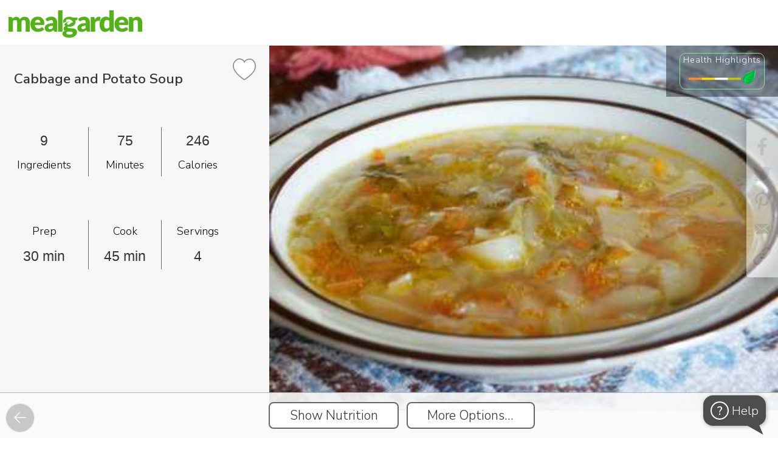

--- FILE ---
content_type: text/html; charset=utf-8
request_url: https://www.mealgarden.com/recipe/dalmatian-lenten-cabbage-soup/?mg=0&shr=
body_size: 42538
content:

<!DOCTYPE html>
<html lang="en" xml:lang="en" prefix="og: http://ogp.me/ns#">

<head>
    <meta http-equiv="content-type" content="text/html; charset=utf-8">
    <title>Cabbage and Potato Soup</title>
    <meta property="og:image" content="https://www.mealgarden.com/media/recipe/2013/11/sm-bigstock-simple-cabbage-soup-26648258.jpeg">
    <meta property="og:title" content="Cabbage and Potato Soup">
    <meta property="og:type" content="article">
    <meta property="og:site_name" content="Meal Garden">
    <link rel="icon" href="/media//defaults/favicon32.png">
    <link rel="canonical" href="https://www.mealgarden.com/recipe/dalmatian-lenten-cabbage-soup/">
    <meta property="og:url" content="https://www.mealgarden.com/recipe/dalmatian-lenten-cabbage-soup/">
    <meta property="og:description" content="">
    <meta property="fb:app_id" content="618252424875068">
    <meta property="fb:admins" content="vlad.chernenko.mealgarden">
    <meta name="twitter:card" content="summary_large_image">
    <meta name="twitter:site" content="@MealGarden">
    <meta name="twitter:image" content="https://www.mealgarden.com/media/recipe/2013/11/sm-bigstock-simple-cabbage-soup-26648258.jpeg">
    <meta name="p:domain_verify" content="841f5b44344ead85f20013f497f9e8c5"/>  
    <meta name="author" content="Meal Garden Inc.">
    <meta name="description" content="">
    <meta name="keywords" content="">
    <meta name="facebook-domain-verification" content="frp9ru9nx9p7n3i1u31jh8ur4wme4l"/>
    
    <meta name="robots" content="index, follow">
    
 
    <link rel="manifest" href="/manifest.webmanifest?b=0">












    <script>  
    /**
     * Update last_url variable in localStorage with `url` or if not
     * provided the current window.location.href
     * @param url - optional absolute or relative URL to record
     */
    function record_last_url(url) {
        if (!url) {
            url = window.location.href;
        }
        try {
            localStorage.setItem("last_url", url);
            localStorage.setItem("last_url_timestamp", Date.now());
        }
        catch (e) {}
    }
    record_last_url();  

    
    (function(history){
        var pushState = history.pushState;
        history.pushState = function(state, title, url) {
            record_last_url(url);
            return pushState.apply(history, arguments);
        };
        var replaceState = history.replaceState;
        history.replaceState = function(state, title, url) {
            record_last_url(url);
            return replaceState.apply(history, arguments);
        };
    })(window.history);
    </script>

    
    <meta name="viewport" content="width=device-width, initial-scale=1, user-scalable=no, shrink-to-fit=no">



    <link href="//fonts.googleapis.com/css?family=Nunito Sans:600,300" rel="stylesheet" type="text/css">
    <script src="/static/js/webfont-1.6.26.7c96a5f11d97.js"></script>

    <script src="/static/froala_editor/js/froala_editor.min.f37083a3b8a9.js" type="text/javascript"></script>
    <script src="/static/froala_editor/js/froala-django.9451eb475bae.js" type="text/javascript"></script>
    <link rel="stylesheet" href="/static/froala_editor/css/froala_editor.min.8c464fedbb7a.css">
    <link rel="stylesheet" href="/static/froala_editor/css/froala_style.min.fadd52ae69c0.css">
    <link rel="stylesheet" href="/static/froala_editor/css/froala-django.c63e591319d7.css">
    <link rel="stylesheet" href="/static/base-cmp.bfb4b68c14f5.css">

    

<script>
    // global javascript variables that may be used in static js files
    
    
    
    
    
    
    
    
    
    
    
    
    
    var login_url = "/login/",
        rpc_crop_replace_image_url = "/rpc/crop\u002Dreplace\u002Dimage/",
        rpc_add_to_cookbook_url = "/recipe/rpc/add\u002Dto\u002Dcookbook/",
        rpc_remove_from_cookbook_url = "/recipe/rpc/remove\u002Dfrom\u002Dcookbook/",
        cookbook_add_url = "/recipe/cookbook\u002Dadd/",
        rpc_get_week_count_url = "/plan/rpc/get\u002Dweek\u002Dcount/",
        plan_copy_week_url = "/plan/copy\u002Dweek/",
        advanced_search_ui_url = "/recipe/advanced_search_ui/",
        render_image_upload_dialog_url = "/tools/rpc/render_image_upload_dialog/",
        create_recipe_url = "/recipe/edit/",
        save_path_params_url = "/tools/rpc/save_path_params/",
        validate_recaptcha_url = "/tools/rpc/validate_recaptcha/",
        render_tag_explore_url = "/tools/rpc/render_tags_explore_html/",
        main_logo_url = '/static/img/logo_mg_main.4f59648de20c.png',
        flash_swf_url = '/static/plupload/js/Moxie.a9448d4ccb52.swf',
        silverlight_xap_url = '/static/plupload/js/Moxie.c3fd25f16209.xap',
        update_object_url = '/tools/rpc/update-field/',
        dialog_client_links_url = '/practitioner/rpc/render_client_links_dialog/',
        upload_practitioner_files_url = "/practitioner/rpc/upload-practitioner-files/";
</script>


    
    <script src="/static/jquery/jquery-2.2.4.min.2f6b11a7e914.js" type="text/javascript"></script>
    
    <script src="/static/jquery/ui/1.12.1/jquery-ui.min.53faf3303a73.js" type="text/javascript"></script>
    <link href="/static/jquery/ui/1.12.1/jquery-ui.5d34f2218946.css" rel="stylesheet">
    <link href="/static/jquery/ui/1.12.1/jquery-ui.local-overrides.0cdfd68b76b5.css" rel="stylesheet">

    <link href="/static/jquery/jquery-confirm-3.3.4.min.b8c805d1b516.css" rel="stylesheet">
    <script src="/static/jquery/jquery-confirm-3.3.4.min.0e699aff8a60.js"></script>

    <script src="/static/jquery/jquery-dropdown-datepicker.min.6f347246357a.js"></script>

    <script>
        $.extend(jconfirm.pluginDefaults, {
        	useBootstrap: false,
            title: '',
            content: '',
            backgroundDismiss: 'cancel',
            theme: 'mgtheme'
        });
    </script>
    

    <script type="text/javascript" src="/jsi18n/"></script>

    <script src="/static/js/utils.3db2ab7b2494.js" type="text/javascript"></script>
    
    

    <script src="/static/js/intro/intro.min.f073433e4acc.js" type="text/javascript"></script>
    <link rel="stylesheet" href="/static/js/intro/introjs.min.801d75e0ba8c.css"/>

    <script src="/static/js/combo_select.32c282853779.js" type="text/javascript"></script>
    <script src="/static/js/tabselect-0.2.8943c5202301.js" type="text/javascript"></script>
    <script src="/static/js/autocomplete_combobox.e639048d5ae1.js" type="text/javascript"></script>

    <link rel="stylesheet" href="/static/jstree-3.3.10/dist/themes/default/style.min.7894bbb9b020.css" />
    <script src="/static/jstree-3.3.10/dist/jstree.min.d543cbb2ea3f.js"></script>

    

    <script type="application/ld+json">
        {
          "@context": "http://schema.org",
          "@graph": [
            {
              "@type": "Organization",
              "url": "http://home.mealgarden.com/",
              "name": "Meal Garden",
              "logo": "https://www.mealgarden.com/static/img/logo_mg_main.4f59648de20c.png",  
              "sameAs": [
                "https://www.facebook.com/MealGarden",
                "https://www.twitter.com/MealGarden",
                "https://www.linkedin.com/company/2753236",
                "https://www.pinterest.com/mealgarden/",
                "https://www.instagram.com/mealgarden/"
              ]
            },
            {
              "@type": "WebSite",
              "url": "https://www.mealgarden.com",
              "name": "Meal Garden"
            }
          ]
        }
    </script>

    


<!-- Google tag (gtag.js) -->
<script async src="https://www.googletagmanager.com/gtag/js?id=G-E1QKBF5XZG"></script>
<script>
  window.dataLayer = window.dataLayer || [];
  function gtag(){dataLayer.push(arguments);}
  gtag('js', new Date());
  gtag('config', 'G-E1QKBF5XZG');
</script>


<!-- Google Tag Manager -->
<script>(function(w,d,s,l,i){w[l]=w[l]||[];w[l].push({'gtm.start':
new Date().getTime(),event:'gtm.js'});var f=d.getElementsByTagName(s)[0],
j=d.createElement(s),dl=l!='dataLayer'?'&l='+l:'';j.async=true;j.src=
'https://www.googletagmanager.com/gtm.js?id='+i+dl;f.parentNode.insertBefore(j,f);
})(window,document,'script','dataLayer','GTM-WDCZCC7');</script>
<!-- End Google Tag Manager -->



<script>

// =====================================================
// =============== tracking initialization==============

var __user = {is_authenticated:false, id: null, name: '', email: '', role: 'visitor', status: 'free',
              created_at: '', date_joined: null, source: '', is_impersonated: false};




    
    window.intercomSettings = {
        app_id: "kkdppthy",
        
        hide_default_launcher: true,
        custom_launcher_selector: '#intercom_launcher'
    };

    //intercom init
    (function(){var w=window;var ic=w.Intercom;if(typeof ic==="function"){ic('reattach_activator');ic('update',intercomSettings);}else{var d=document;var i=function(){i.c(arguments)};i.q=[];i.c=function(args){i.q.push(args)};w.Intercom=i;function l(){var s=d.createElement('script');s.type='text/javascript';s.async=true;s.src='https://widget.intercom.io/widget/kkdppthy';var x=d.getElementsByTagName('script')[0];x.parentNode.insertBefore(s,x);}if(w.attachEvent){w.attachEvent('onload',l);}else{w.addEventListener('load',l,false);}}})();









    (function(c,a){if(!a.__SV){var b=window;try{var d,m,j,k=b.location,f=k.hash;d=function(a,b){return(m=a.match(RegExp(b+"=([^&]*)")))?m[1]:null};f&&d(f,"state")&&(j=JSON.parse(decodeURIComponent(d(f,"state"))),"mpeditor"===j.action&&(b.sessionStorage.setItem("_mpcehash",f),history.replaceState(j.desiredHash||"",c.title,k.pathname+k.search)))}catch(n){}var l,h;window.mixpanel=a;a._i=[];a.init=function(b,d,g){function c(b,i){var a=i.split(".");2==a.length&&(b=b[a[0]],i=a[1]);b[i]=function(){b.push([i].concat(Array.prototype.slice.call(arguments,
    0)))}}var e=a;"undefined"!==typeof g?e=a[g]=[]:g="mixpanel";e.people=e.people||[];e.toString=function(b){var a="mixpanel";"mixpanel"!==g&&(a+="."+g);b||(a+=" (stub)");return a};e.people.toString=function(){return e.toString(1)+".people (stub)"};l="disable time_event track track_pageview track_links track_forms track_with_groups add_group set_group remove_group register register_once alias unregister identify name_tag set_config reset opt_in_tracking opt_out_tracking has_opted_in_tracking has_opted_out_tracking clear_opt_in_out_tracking people.set people.set_once people.unset people.increment people.append people.union people.track_charge people.clear_charges people.delete_user people.remove".split(" ");
    for(h=0;h<l.length;h++)c(e,l[h]);var f="set set_once union unset remove delete".split(" ");e.get_group=function(){function a(c){b[c]=function(){call2_args=arguments;call2=[c].concat(Array.prototype.slice.call(call2_args,0));e.push([d,call2])}}for(var b={},d=["get_group"].concat(Array.prototype.slice.call(arguments,0)),c=0;c<f.length;c++)a(f[c]);return b};a._i.push([b,d,g])};a.__SV=1.2;b=c.createElement("script");b.type="text/javascript";b.async=!0;b.src="undefined"!==typeof MIXPANEL_CUSTOM_LIB_URL?
    MIXPANEL_CUSTOM_LIB_URL:"file:"===c.location.protocol&&"//cdn4.mxpnl.com/libs/mixpanel-2-latest.min.js".match(/^\/\//)?"https://cdn4.mxpnl.com/libs/mixpanel-2-latest.min.js":"//cdn4.mxpnl.com/libs/mixpanel-2-latest.min.js";d=c.getElementsByTagName("script")[0];d.parentNode.insertBefore(b,d)}})(document,window.mixpanel||[]);
    mixpanel.init('eee26e0121e353d6c95feda93d35b34c');

    mixpanel.identify(__user.id);
    mixpanel.people.set({
        "$email": __user.email,
        "$created": __user.date_joined,
        "$last_login": new Date(),
        "name": __user.name,
        'role': __user.role,
        'status': __user.status,
        'source_key': __user.source
    });





    window.heap=window.heap||[],heap.load=function(e,t){window.heap.appid=e,window.heap.config=t=t||{};var r=document.createElement("script");r.type="text/javascript",r.async=!0,r.src="https://cdn.heapanalytics.com/js/heap-"+e+".js";var a=document.getElementsByTagName("script")[0];a.parentNode.insertBefore(r,a);for(var n=function(e){return function(){heap.push([e].concat(Array.prototype.slice.call(arguments,0)))}},p=["addEventProperties","addUserProperties","clearEventProperties","identify","resetIdentity","removeEventProperty","setEventProperties","track","unsetEventProperty"],o=0;o<p.length;o++)heap[p[o]]=n(p[o])};
    heap.load("2297777394");




// =====================================================
// =============== utility functions ===================
function add_extra_onclick_function(element, fn) {
    var old_handler = element['onclick'] ? element['onclick'] : function() {};
    element['onclick'] = function () { old_handler(); fn(); };
}

// == attaches track event to onclick for each control, that has 'data-track-event' attribute
function attach_track_event($parent) {
	$parent.find('[data-track-event]:not([data-activity-tracking-added])').each(function(){
  	    add_extra_onclick_function(this, send_track_event);
        $(this).attr('data-activity-tracking-added', '1');
  });
}

// sends event tracking data to the 3rd party
// the following element attributes are checked and sent as event attributes:
//          data-track-event - event name (examples: meal_plan_search, search_result_recipes_sort, etc.
//          data-track-target - optional narrows down specific event instance, for example in case of
//                              event being "search_results_sort", the target values can be:
//                              "recent", "health_rating", "time" or "simplicity". If not provided, then
//                              the text content of the event target is sent
function send_track_event() {
    if(event.target === document)
        //guard against events without proper target
        return;

    var $element = $(event.target).closest('[data-track-event]');
    var track_event = $element.attr('data-track-event');
    var track_target =  $element.attr('data-track-target');
    if( typeof track_target === "undefined")
            track_target = $element.text().trim();

    send_track_event_with_details(track_event, track_target);
}

function send_track_event_with_details(track_event, track_target) {

    var state = get_current_state('Undefined');
    var location = window.location.pathname;
    var screen = 'recipe';

    

    
    // mixpanel event is combined from 'screen/[state/]event/target'
    // state is omitted for 'navigation_tab' (since at the firing time it is already set to target state, which is misleading)
    //var state_str = (state !== 'Undefined' && track_event !== 'navigation_tab' ? (state + '/') : '');
    // 'top_bar' events omit screen/state, since they are present on all screens
    //var screen_state_str = (track_event !== 'top_bar' ? (screen + '/' + state_str) : '');
    //var target_str = (track_target.length > 0 ? '/' + track_target : '');

    //var mp_event = screen_state_str + track_event + target_str;
    mixpanel.track(track_event, { action: track_event, target: track_target, screen: screen, location: location, current_state: state });
    
}


</script>


    <script>
        
        $(document).on({
            dragover: function() { return false; },
            drop: function() { return false; }
        });
        var is_pwa = navigator.standalone || window.matchMedia('(display-mode: standalone)').matches;
        window.addEventListener('load', () => {
          // register service workers if supported
           
          if ('serviceWorker' in navigator) {
            // note, that worker js file location defines it's url scope, that's why it has to be fetched from the root
            navigator.serviceWorker.register('/worker_offline_page.js')
          }
          
          
            if (is_pwa && 'False' === 'True') {
            let $cta_html = $(`<div id="enable_notif" class="pwa_install_cta">Enable notifications for this device</div>`);
            $cta_html.appendTo($('body'));
            $('body').addClass('has_pwa_install_cta');

              $('#enable_notif').on('click', () => {
                Notification.requestPermission().then(permission => {
                  if (permission !== 'granted') {
                    console.warn('Notification permission' + permission);
                    return
                  }
                  navigator.serviceWorker.ready.then(reg => {
                    reg.pushManager.getSubscription().then(subscription => {
                      if (subscription ) {
                        console.log('Old subscription found, unsubscribing');
                        subscription.unsubscribe();
                      }
                      reg.pushManager.subscribe({
                        userVisibleOnly: true,
                        applicationServerKey: urlBase64ToUint8Array('BMZPXwJzUGRfS7RvUTPNH0wQ8U0VAuue8Xr-tXr5pYwV7QHKYtcICtQMB1ONpB3rmP1DC8jXh4_76DDAAKsyuuQ'),
                      }).then(subscr => {
                        fetch('/tools/rpc/save_pwa_subscription/', {
                          method: 'POST',
                          body: JSON.stringify(subscr),
                          headers: {
                            'Content-Type': 'application/json',
                            'X-CSRFToken': getCookie('csrftoken'),
                          }
                        });
                        console.log('Subscription created');
                        $('#enable_notif').remove();
                        $('body').removeClass('has_pwa_install_cta');
                      });
                    });
                  });
                });
              });
            }
          
        });

        function urlBase64ToUint8Array(base64String) {
          const padding = '='.repeat((4 - (base64String.length % 4)) % 4);
          const base64 = (base64String + padding).replace(/-/g, '+').replace(/_/g, '/');
          const rawData = window.atob(base64);
          return Uint8Array.from([...rawData].map(char => char.charCodeAt(0)));
        }

        let chat_id = getQueryVariable('show_chat', false);
        
        var screen_tours = new ScreenTours(
            [{"key": "tour/recipe/show", "label": "When recipe screen is shown", "record": {"id": 56, "key": "tour/recipe/show", "is_live": false, "is_for_existing_user": false, "is_for_new_user": true, "steps": [{"url": "", "title": "", "content": "%3Cp%3E%3Cspan%20style%3D%22font-size%3A%2024px%3B%22%3E%3Cstrong%3EReviewing%20a%20recipe%3C%2Fstrong%3E%3C%2Fspan%3E%3C%2Fp%3E%3Cp%3EA%20couple%20of%20quick%20tips%20to%20make%20it%20easy%20for%20you%20to%20work%20with%20recipes.%26nbsp%3B%3C%2Fp%3E", "element": ""}, {"url": "", "title": "", "content": "%3Cp%3E%3Cspan%20style%3D%22font-size%3A%2024px%3B%22%3E%3Cstrong%3EScrolling%3C%2Fstrong%3E%3C%2Fspan%3E%3C%2Fp%3E%3Cp%3E%3Cspan%20style%3D%22font-size%3A%2018px%3B%22%3EScroll%20down%20to%20see%20the%20ingredients%2C%20instructions%2C%20nutrition%20label%2C%20and%20macro%20breakdowns.%26nbsp%3B%3C%2Fspan%3E%3C%2Fp%3E%3Cp%3E%3Cspan%20style%3D%22font-size%3A%2018px%3B%22%3EYou'll%20also%20see%20any%20notes%20or%20tags%20associated%20with%20the%20recipe.%26nbsp%3B%3C%2Fspan%3E%3C%2Fp%3E", "element": ""}, {"url": "", "title": "", "content": "%3Cp%3E%3Cstrong%3E%3Cspan%20style%3D%22font-size%3A%2024px%3B%22%3EDelete%3C%2Fspan%3E%3C%2Fstrong%3E%3C%2Fp%3E%3Cp%3E%3Cspan%20style%3D%22font-size%3A%2018px%3B%22%3EIf%20you%20own%20a%20recipe%2C%20you%20can%20delete%20it.%3C%2Fspan%3E%3C%2Fp%3E", "element": "#screen_action_delete"}, {"url": "", "title": "", "content": "%3Cp%3E%3Cspan%20style%3D%22font-size%3A%2024px%3B%22%3E%3Cstrong%3EEdit%3C%2Fstrong%3E%3C%2Fspan%3E%3C%2Fp%3E%3Cp%3E%3Cspan%20style%3D%22font-size%3A%2018px%3B%22%3EYou%20can%20edit%20any%20recipe%20in%20Meal%20Garden.%20%26nbsp%3B%3C%2Fspan%3E%3C%2Fp%3E%3Cp%3E%3Cspan%20style%3D%22font-size%3A%2018px%3B%22%3EIf%20you%20don't%20own%20the%20recipe%2C%20we'll%20automatically%20make%20a%20copy%20of%20it%20for%20you%20and%20add%20it%20to%20your%20'created%20by'%20folder.%20%3C%2Fspan%3E%3C%2Fp%3E", "element": "#screen_action_edit"}, {"url": "", "title": "", "content": "%3Cp%3E%3Cspan%20style%3D%22font-size%3A%2024px%3B%22%3E%3Cstrong%3EMore%20Options%3C%2Fstrong%3E%3C%2Fspan%3E%3C%2Fp%3E%3Cp%3EClick%20here%20to%20add%20a%20recipe%20to%20a%20plan%2C%20collection%2C%20or%20your%20favorites.%26nbsp%3B%3C%2Fp%3E%3Cp%3EYou%20can%20also%20report%20an%20incorrect%20recipe%20through%20this%20option.%26nbsp%3B%3C%2Fp%3E", "element": "#screen_action_more_options"}, {"url": "", "title": "", "content": "%3Cp%3E%3Cspan%20style%3D%22font-size%3A%2024px%3B%22%3E%3Cstrong%3ESharing%3C%2Fstrong%3E%3C%2Fspan%3E%3C%2Fp%3E%3Cp%3E%3Cspan%20style%3D%22font-size%3A%2018px%3B%22%3EUse%20these%20icons%20to%20share%20a%20recipe%20via%20social%2C%20embed%20it%20on%20your%20website%2C%20or%20email%20the%20recipe.%3C%2Fspan%3E%3C%2Fp%3E", "element": ".social-share.block."}]}, "do_show": false}],
            
            {client_name: '', professional_name: 'Meal Garden', business_name: 'Meal Garden'},
            
            0
        );
        

        var is_mobile_mode = false;
        var $navigation_controls = null;
        var $page_footer = null;
        var $page_header = null;
        var $bottom_more_menu_content = null;
        var $bottom_more_menu = null;
        var $more_menu_button = null;
        var $top_account_menu_box = null;


        var $body = null;

        function toggle_mobile_more_menu() {
            $bottom_more_menu.toggle();
            $('#mobile_more_menu_curtain').toggle();
        }

        function hide_mobile_more_menu() {
            $bottom_more_menu.hide();
            $('#mobile_more_menu_curtain').hide();
        }

        function show_create_object_popup() {
            show_modal_actions_fork('What would you like to create?', [
                    {label: 'Meal Plan', onclick: 'show_create_plan_modal();', is_main: true, button_class:'has-icon', icon: 'meal-plan', track_event: 'create', track_target: 'plan'},
                    {label: 'Recipe Collection', url: '/recipe/collection-edit/0/', is_main: true, button_class:'has-icon', icon: 'recipe-collection', track_event: 'create', track_target: 'recipe_collection'},
                    {label: 'Recipe', onclick: 'show_create_recipe_modal();', is_main:true, button_class:'has-icon', icon: 'recipe', track_event: 'create', track_target: 'recipe'},
                    {label: 'Custom Food...', is_group: true, is_main: true, button_class:'has-icon', icon: 'custom-food', items: [
                        {label: 'Food Item', url: '/food/edit/?custom=1', is_main: true, button_class:'has-icon', icon: 'custom-food', track_event: 'create', track_target: 'food'},
                        {label: 'Prepared Meal', url: '/food/edit/?is_ready_meal=1&custom=1', is_main: true, button_class:'has-icon',icon: 'meal', track_event: 'create', track_target: 'prepared_meal'},
                        ]
                    },
                    {label: 'Resource...', is_group: true, is_main: true, button_class:'has-icon', icon: 'document', items: [
                        {label: 'Reading Material', url: '/social/article_edit/', is_main: true, button_class:'has-icon', icon: 'note', track_event: 'create', track_target: 'article'},
                        {label: 'Upload a file', is_main: true, button_class:'has-icon relative-position',icon: 'file', track_event: 'create', track_target: 'upload_file', id: 'create_upload_file'},
                        ]
                    }
                
                    ,{label: 'Program', url: '/market/sale-package-professional-edit/', is_main: true, button_class:'has-icon', icon: 'program', track_event: 'create', track_target: 'program'}
                    ,{label: 'Client', onclick: 'show_ajax_form_dialog(\'/practitioner/rpc/render-add-customer-dialog/\', null, null, null, \'create-customer bottom-controls\');', is_main: true, button_class:'has-icon', icon: 'client', track_event: 'create', track_target: 'client'}
                
                    ], true, undefined, 'create_modal');

            let $file_input = $('<input id="create_document_file_input" type="file" multiple style="opacity: 0; position: absolute; top: 0; left: 0; width: 100%; height: 100%; cursor: pointer;">').appendTo('#create_upload_file');
            $file_input.on('change', function() {
                upload_document_file('create_document_file_input', function(ids) {
                    let url_template = '/practitioner/practitioner_document_file_edit/999/'
                    if(Array.isArray(ids) && ids.length)
                        window.location = url_template.replace('999', ids[0]);
                    else
                        jError('Please try again later. If this issue persists, please contact support.', 'There was a problem adding file');
                });
            });
        }

        function show_create_plan_modal(url_params) {
            if(typeof url_params === 'undefined')
                url_params = {};

            show_ajax_form_dialog('/plan/rpc/render-create-template-dialog/', null, url_params, null, 'create-plan bottom-controls');
        }

        // to reduce flickering apply branding (css should be loaded by now)
        
        apply_branding();  // called with nothing to store defaults
        
        __default_branding.logo = main_logo_url;  //have to store this default directly

        
        

        var __model_content_type_ids = {
            'Recipe': 34,
            'PlanRecipe': 149
        };

        var __support_entries = {"practitioner": null, "programs": []};

        function consumer_help_choice() {
            if(__support_entries.practitioner || __support_entries.programs.length) {
                let btns = [];
                if(__support_entries.practitioner)
                    btns.push({
                        label: 'Contact {0}'.format(__support_entries.practitioner.name),
                        onclick: 'show_chat_dialog({0})'.format(__support_entries.practitioner.user_id),
                        is_main: true,
                        before_message: '<br/>&nbsp;For any question about your nutritional journey:',
                        id: 'help_popup_user_{0}'.format(__support_entries.practitioner.user_id)
                    });

                if(__support_entries.programs.length) {
                    for (let se of __support_entries.programs) {
                        if(btns.length > 3) break;
                        btns.push({
                            label: 'Contact {0}'.format(se.user_name),
                            onclick: 'show_chat_dialog({0})'.format(se.user_id),
                            is_main: true,
                            before_message: '<br/>&nbsp;For any question about {0}:'.format(se.name),
                            id: 'help_popup_user_{0}'.format(se.user_id)
                        });
                    }
                }

                btns.push({
                    label: 'Contact technical support',
                    onclick: '$(\'#intercom_launcher\').click();',
                    is_main: false,
                    before_message: '<br/><br/>&nbsp;For technical issues with the app:'});

                show_modal_actions_fork('Get Help', btns, false, undefined, 'selector_select');

                // show notification markers
                if(check_for_notifications.counts) {
                    for (let count of check_for_notifications.counts.unread_counts) {
                        let $btn = $('#help_popup_user_' + count.user_id);
                        $btn.addClass('has_own_notification_marker'); //.append('<span class="unread-count notification_marker"></span>')
                    }

                }
            }
            else {
                $('#intercom_launcher').click();
            }
        }

        $(document).ready(function()
        {
            
            

            
                if(is_color_light(__default_branding.color_text))
                    $('#body_container_for_load').addClass(__branding_color_classes.light_text);
                else
                    $('#body_container_for_load').addClass(__branding_color_classes.dark_text);
            

            $body = $('body');
            $bottom_more_menu = $('#mobile_more_menu_holder');
            $more_menu_button = $('#more_menu_button');

            //ensure page reloaded on 'back' after ajax or pushState usage
            window.onpopstate = function(e){
                if(e.state)
                    location.reload(true);
            };

            $navigation_controls = $('#navigation_controls');
            $page_footer = $('#page_footer');
            $page_header = $('#page_header');
            $top_account_menu_box = $('#top_account_menu_box');

            

            $(document).click(function(e) {
                if(!e)
                    e = window.event;
                if(e.target != $more_menu_button[0] && $bottom_more_menu.is(':visible'))
                    hide_mobile_more_menu();
                if(e.target != $top_account_menu_box[0] && $top_account_menu_box.is(':visible'))
                    $top_account_menu_box.hide();
            });
            $bottom_more_menu.click(function(event) {
                event.stopPropagation();
                if(event.target !== event.currentTarget)  // click happened on one of the actions
                    hide_mobile_more_menu();
            });

            

            attach_track_event($navigation_controls);
            
            $( '#body_container_for_load' ).tooltip({
                track: true,
                position: { my: "left+15 top+5", at: "center bottom+5" },
                content: function() { return $(this).attr('title'); }
            });
            

            MGHistory.push_current_screen();
            console.log('base loaded');

            

            if(__ScreenTours_instance) {
                const tours_show = $('<div class="link disabled" id="tours_show" data-track-event="top_bar">Show Screen Tour</div>');
                if ($('#main_link_tutorials').length)
                    tours_show.insertBefore($('#main_link_tutorials').parent());
                else
                    tours_show.insertAfter($('#main_link_settings').parent());
            }
        });

        function sendError(e) {
            e.stopPropagation();
            const history = MGHistory.retrieve_session_variable();
            var history_str = '';
            if (history) {
                for (h = 0; h < history.length; h++) {
                    history_str += '\n' + history[h].href;
                }
            }
            errorData = {
                timeStamp: new Date(e.timeStamp).toTimeString(),
                target: e.target.toString(),
                currentTarget: e.currentTarget.toString(),
                bubbles: e.bubbles,
                isTrusted: e.isTrusted,
                history: history_str,
            };
            if (e.error) {
                errorData['name'] = e.error.name;
                errorData['message'] = e.error.message;
                errorData['stack'] = e.error.stack;
                errorData['fileName'] = e.error.fileName;
            } else if (e.reason) {
                errorData['name'] = e.type;
                errorData['message'] = e.reason.message;
                errorData['stack'] = e.reason.stack;
            }
            if (errorData.name && errorData.message) {
                $.ajax({
                    type: "POST",
                    url: "/mail/send_js_errors/",
                    data: errorData,
                    success: function(response) {},
                    error: function(error) { jError(); }
                });
            }
        }

        window.addEventListener("error", function (e) {
            sendError(e);
            return false;
        })

        window.addEventListener('unhandledrejection', function (e) {
            sendError(e);
        })
    </script>

    

<script type="application/ld+json">
{
  "@context": "https://schema.org/",
  "@type": "Recipe",
  "name": "Cabbage and Potato Soup",
  "author": {
    "@type": "Person",
    "name": "Julia Kuznetsova"
  },
  "datePublished": "2012-12-26",
  "description": "",
  "prepTime": "PT30M",
  "cookTime": "PT45M",
  "totalTime": "PT75M",
  "recipeYield": "4 servings",
  "recipeIngredient": [
    "1 leaf Bay leaf",  
    "1/4 tsp Black pepper",  
    "6 cup Fish broth (stock)",  
    "1 clove(s) Garlic",  
    "4 slice Italian Bread",  
    "2 potato Potato",  
    "1/2 tsp Salt",  
    "1 head(s) Cabbage, savoy",  
    "1 medium Yellow onion"  
    ],
   "recipeInstructions": "Dice cabbage, peeled potatoes and onions into half-inch (1-cm) cubes.Simmer the vegetables in fish broth; add a minced clove of garlic, a bay leaf, and salt and pepper to taste to the pot. While the soup is cooking, toast several slices of bread. Line your soup bowls with them, ladle the soup over it, and serve."
}
</script>


<link rel="stylesheet" type="text/css" href="/static/jquery/evol.colorpicker.53d4b30f7b44.css" />
<script src="/static/jquery/evol.colorpicker.ad7aa12ae048.js" type="text/javascript"></script>


<script type="text/javascript">

__url_render_pin_popup_content = "/practitioner/rpc/render-practitioner-content/";
function show_quick_recipe_add_dialog(type, recipe_ids, done_callback, no_recipes_message='Please select some recipes by clicking on checkboxes on top of the images first.') {
    if(!recipe_ids.length && !all_checked) {
        jAlert(no_recipes_message, 'Nothing Selected');
        return;
    }

    show_quick_recipe_add_dialog.settings = {
        collection: {
        	name: "Collection",
            add_url: "/recipe/rpc/add-recipes-to-collection/",
            edit_url: "/recipe/collection-edit/0000/",
            input_length: 100
        },
        mealplan: {
        	name: "Meal Plan",
            add_url: "/plan/rpc/quick-schedule-recipe/",
            edit_url: "/plan/template-schedule-edit/0000/",
            input_length: 100
        }
    }[type];

    show_quick_recipe_add_dialog.params = {
        type: type,
        recipe_ids: recipe_ids,
        done_callback: done_callback
    };

	let url = __url_render_pin_popup_content + "?types=";
	switch(type) {
		case('mealplan'):
			url += 'p';
			break;
		case('collection'):
			url += 'c';
			break;
	}
	show_ajax_dialog(url, 'expert-content bottom-controls top-header no-close', init_quick_recipe_add_dialog);
}

function init_quick_recipe_add_dialog() {
    init_quick_recipe_add_dialog.$container = $('.modal-dialog.expert-content');
	init_quick_recipe_add_dialog.$container.find('.object-card').addClass('clickable').click(function() {
        $(event.target).closest('.object-card').toggleClass('selected');
        let has_checked = init_quick_recipe_add_dialog.$container.find('.object-card.selected').length > 0;
        $('#pin_button').toggleClass('highlight', has_checked).toggleClass('disabled', !has_checked);
    });

    $('<div class="app-button-main" onclick="closeModalDialog(); create_object_to_add();">Create New</div>').insertBefore('#pin_button');
    $('#popup_practitioner_content_title_action').text('to add to');
    $('#pin_button').click(function() {
		let selected_ids = [];
		init_quick_recipe_add_dialog.$container.find('.object-card.selected').each(function(){
            selected_ids.push($(this).attr('data-id'));
		});
        if (!selected_ids.length && !all_checked) {
            $.alert({boxWidth: '90%', type: 'narrow', useBootstrap: false, title:'Nothing Selected'});
            return;
        }

		init_quick_recipe_add_dialog.$container = null;
		closeModalDialog();
        do_add_to_target_object(selected_ids);
	});
}

function create_object_to_add() {
    let html = `
        <form action="" class="jconfirm-prompt">
            <div class="full-prompt-row">
                <label for="add_to_object_name_input">{0} Name:</label>
                <div class="input-box"><input autofocus type="text" id="add_to_object_name_input" name="add_to_object_name_input" required maxlength="{1}"></div>
            </div>
        </form>`.format(show_quick_recipe_add_dialog.settings.name, show_quick_recipe_add_dialog.settings.input_length)

    $.confirm({
        boxWidth: '90%',
        type: 'wide',
        useBootstrap: false,
        title: 'Enter new {0} name'.format(show_quick_recipe_add_dialog.settings.name.toLowerCase()),
        content: html,
        buttons: {
            cancel: {
                text: "Cancel",
                action: function () {}
            },
            create: {
                text: "Create",
                btnClass: 'btn-main',
                action: function () {
                    let $form = this.$content.find("form:first");
                    if (!$form[0].reportValidity()) return false;  // keep modal open
                    do_add_to_target_object(undefined, $('#add_to_object_name_input').val());
                }
            }
        },
        onContentReady: function () {
            // bind to events
            let jc = this;
            this.$content.find('form').on('submit', function (e) {
                // if the user submits the form by pressing enter in the field.
                e.preventDefault();
                jc.$$create.trigger('click'); // reference the button and click it
            });
        }
    });
}

function do_add_to_target_object(selected_ids, new_name) {
    let url_params = {recipe_ids: show_quick_recipe_add_dialog.params.recipe_ids};
    if (typeof all_checked !== 'undefined' && all_checked) {
        url_params.all_checked = true;
        url_params = {...url_params, ...get_search_args()};
    }
    let add_to_count = 1;
    let is_create_new = !Array.isArray(selected_ids);
    if(!is_create_new) {
        url_params.ids = selected_ids;
        add_to_count = selected_ids.length;
    }
    else if(typeof new_name === 'string')
        url_params.new_name = new_name;

    show_ajax_wait_indicator();
    $.ajax({
        url: show_quick_recipe_add_dialog.settings.add_url,
        method: "POST",
        data: url_params
    })
    .done(function(data) {
        let recipe_count = data.recipe_count;
        if(data.total_count > 1)
            finish_quick_add(recipe_count, add_to_count);
        else if(show_quick_recipe_add_dialog.params.type === 'collection')
            finish_quick_add(recipe_count, add_to_count, data.collection.id, data.collection.name);
        else if(show_quick_recipe_add_dialog.params.type === 'mealplan')
            finish_quick_add(recipe_count, add_to_count, data.mealplan.id, data.mealplan.name);

        if(typeof show_quick_recipe_add_dialog.params.done_callback === 'function')
            show_quick_recipe_add_dialog.params.done_callback();
    })
    .fail(function() { jError(); })
    .always(function() { hide_ajax_wait_indicator(); });
}

function finish_quick_add(recipe_count, add_to_count, object_id, object_name) {
    if( typeof show_quick_recipe_add_dialog.params.done_callback === 'function' )
        show_quick_recipe_add_dialog.params.done_callback();

    let message = '{0} recipe(s) were added'.format(recipe_count);
    if(typeof object_name === 'string')
        message += ' to the &ldquo;{0}&rdquo; {1}'.format(object_name, show_quick_recipe_add_dialog.settings.name.toLowerCase());
    else if(add_to_count)
        message += ' to {0} {1}(s).'.format(add_to_count, show_quick_recipe_add_dialog.settings.name.toLowerCase());

    let prompt_buttons = {
        done: {
            text: "Done",
            action: function(){}
        }
    }
    if(typeof object_id !== 'undefined') {
        prompt_buttons.edit = {
            text: "Edit "+ show_quick_recipe_add_dialog.settings.name,
            btnClass: 'btn-main',
            action: function(){ window.location.href = show_quick_recipe_add_dialog.settings.edit_url.replace(/0000/g, object_id); }
        }
    }

    $.confirm({
        boxWidth: '90%',
        type: 'wide',
        useBootstrap: false,
        title: 'Success!',
        content: message,
        backgroundDismiss: 'done',
        buttons: prompt_buttons
    });
}

function change_slot_names(sab_id, sal_id, sad_id, names_id){
    "use strict";
    // get slot counts and pre-fill with default names "Snack 1", "Snack 2"
    var sab_count = parseInt($("#" + sab_id).val()) || 0,
        sal_count = parseInt($("#" + sal_id).val()) || 0,
        sad_count = parseInt($("#" + sad_id).val()) || 0,
        form_fields = '',
        i, field_name, json_data;

    var total_count = (sab_count + sal_count + sad_count);

    try {
        json_data = JSON.parse($("#" + names_id).val());
    } catch (error) {
        json_data = {};
    }

    form_fields += '<div class="section-separator"><h3>Breakfast</h3></div>';
    for (i = 1; i <= sab_count; i++) {
        field_name = 'b' + i;
        form_fields += '<div class="form-row compact"><input type="text" name="' + field_name + '" value="'+(field_name in json_data?json_data[field_name]:'Snack ' + i)+ '" maxlength="100"></div>';
    }

    form_fields += '<div class="section-separator"><h3>Lunch</h3></div>';
    for (i = 1; i <= sal_count; i++) {
        field_name = 'l' + i;
        form_fields += '<div class="form-row compact"><input type="text" name="' + field_name + '" value="'+(field_name in json_data?json_data[field_name]:'Snack ' + i)+ '" maxlength="100"></div>';
    }

    form_fields += '<div class="section-separator"><h3>Dinner</h3></div>';
    for (i = 1; i <= sad_count; i++) {
        field_name = 'd' + i;
        form_fields += '<div class="form-row compact"><input type="text" name="' + field_name + '" value="'+(field_name in json_data?json_data[field_name]:'Snack' + i)+ '" maxlength="100"></div>';
    }

    if (!total_count) {
        form_fields = '<div class="pad center-align" style="margin:2em 0">No snack slots have been added.  Add them first before trying to rename them.</div>';
    }

    showModalDialog(
        '<div class="modal-header"><h2>Change Snack Slot Names</h2></div>' +
        '<div class="slot_name_form black"><form id="slot_name_form">' +
            '<div class="edit-form small-form center-align"><br/>' + form_fields + '</div>' +
            '<br/>' +
        '</form>' +
        '<div class="modal-controls">' +
            (total_count ? '<div class="app-button-main center-h" onclick="$(\'#slot_name_form\').submit();">Apply</div>' : '') +
            '<div class="app-button-main" onclick="closeModalDialog(undefined, \'slot_name_prompt\')">Close</div>' +
        '</div>' +
        '</div>',
        'top-header bottom-controls no-close',
        undefined, undefined, undefined, undefined,
        'slot_name_prompt'
    );
    $("#slot_name_form")
        .on("keydown", ":input:not(textarea):not(:submit)", function(event) {
            if (event.key === "Enter") event.preventDefault();  // prevent submit on "enter"
        })
        .on('submit', function() {
            var json_data = {};
            $.map($(this).serializeArray(), function(n, i){
                var val = n.value.trim(),
                    count = n.name[n.name.length-1];
                if (val !== "Snack " + count) {  // not default name
                    json_data[n.name] = val;
                }
            });
            closeModalDialog(undefined, 'slot_name_prompt');  // NB: empties form
            var $input = $("#" + names_id);
            $input.val(JSON.stringify(json_data));
            $input.trigger('change');
            return false;
        })
        .find('input:visible').first().focus();
}

function show_user_agent_data() {
    showModalDialog(
        "<div style='padding: 2em;'>" +
        "<div>is_mobile: False</div> " +
        "<div>is_tablet: False</div> " +
        "<div>is_touch_capable: False</div> " +
        "<div>is_pc: True</div> " +
        "<div>is_bot: False</div> " +
        "<div>----------------------</div>" +
        "<div>browser: Browser(family=&#x27;ClaudeBot&#x27;, version=(1, 0), version_string=&#x27;1.0&#x27;)</div> " +
        "<div>family: ClaudeBot</div> " +
        "<div>version: (1, 0)</div> " +
        "<div>version_string: 1.0</div> " +
        "<div>----------------------</div>" +
        "<div>os: OperatingSystem(family=&#x27;Mac OS X&#x27;, version=(10, 15, 7), version_string=&#x27;10.15.7&#x27;)</div> " +
        "<div>os family: Mac OS X</div> " +
        "<div>os version: (10, 15, 7)</div> " +
        "<div>os.version_string: 10.15.7</div> " +
        "<div>----------------------</div>" +
        "<div>device: Device(family=&#x27;Mac&#x27;, brand=&#x27;Apple&#x27;, model=&#x27;Mac&#x27;)</div> " +
        "<div>device family: Mac</div>" +
        "</div>"
    );
}


function show_team_member_select_popup(select_callback, team_id=0) {
    let team_id_param = team_id ? team_id : 0;
    let url = '/user/rpc/render-input-user-email-dialog/';
    if(team_id_param)
            url += '?team_id={0}&title=Find a team member'.format(team_id_param);
    show_ajax_dialog(url, 'user-email-input top-title bottom-controls top-header no-close', function () {
        $('#user_email_popup_save')
            .text('Select')
            .on('click', function () {
                if(typeof select_callback === 'function')
                    select_callback(parseInt($('#user_email_popup_user_id').val()), $('#user_email_popup_user_name').val(), $('#user_email_popup_user_email').val());
                closeModalDialog();
        });
    });
}


function show_share_choice(object_type, object_id) {
    let actions = [
            {label: 'Home Page', onclick: 'do_add_to_home_board(\'{0}\', {1});'.format(object_type, object_id), is_main: true, button_class:'has-icon', icon: 'home', track_event: 'share', track_target: 'home_board'},
            {label: 'Client(s)', onclick: 'show_share_client_select_popup(\'{0}\', {1});'.format(object_type, object_id), is_main: true, button_class:'has-icon', icon: 'client', track_event: 'share', track_target: 'client'},
            {label: 'Program(s)', onclick: 'show_share_program_select_popup(\'{0}\', {1});'.format(object_type, object_id), is_main: true, button_class:'has-icon', icon: 'program', track_event: 'share', track_target: 'program'}
            ];
    show_modal_actions_fork('Where would you like to share?', actions, true, undefined, 'create_modal');
}


function __make_data_param(object_type, object_id, board_ids) {
    let data ={ boards: board_ids }
    switch(object_type) {
        case 'recipe_collection':
            data.recipe_collection = object_id;
            break;
        case 'plan_template':
            data.plan_template = object_id;
            break;
        case 'sale_package':
            data.sale_package = object_id;
            break;
        case 'article':
            data.article = object_id;
            break;
        case 'file':
            data.file = object_id;
            break;
        default:
            return null;
    }
    return data;
}


function do_add_to_home_board(object_type, object_id) {
    show_ajax_wait_indicator();
    let data = __make_data_param(object_type, object_id, []);
    if(!data)
        return;

    $.ajax({
        url: "/practitioner/rpc/pin-content-item-to-boards/",
        method: "POST",
        data: data
    })
    .done(function () {
        $.alert({ boxWidth: '90%', type: 'narrow', useBootstrap: false, title: 'Successfully added.', content: '' });
    })
    .fail(function(){
        jError();
    })
    .always(function(){
        hide_ajax_wait_indicator();
    });
}


function show_share_client_select_popup(object_type, object_id) {
    let url = '/practitioner/rpc/render_select_clients_dialog/';
    show_ajax_dialog(url, 'user-email-input top-title bottom-controls top-header no-close', function () {
        $('#client_find_popup_save')
            .text('Select')
            .on('click', function () {
                let board_ids = [];
                let client_ids = [];
                for(let i=0; i<__client_find_popup_selected_clients.length; i++) {
                    board_ids.push(__client_find_popup_selected_clients[i].board_id);
                    client_ids.push(__client_find_popup_selected_clients[i].id);
                }
                closeModalDialog();

                let data = __make_data_param(object_type, object_id, board_ids);
                if(!data || !board_ids.length)
                    return;

                show_ajax_wait_indicator();
                $.ajax({
                    url: "/practitioner/rpc/pin-content-item-to-boards/",
                    method: "POST",
                    data: data
                })
                .done(function(){
                    $.confirm({
                        boxWidth: '90%',
                        type: 'narrow',
                        useBootstrap: false,
                        title: "Successfully added",
                        content: "Do you want to notify your client(s) about added content?",
                        buttons: {
                            notify: {
                                btnClass: 'btn-main',
                                text: 'Notify',
                                action: function(){
                                    send_client_email(client_ids, undefined, 'new_materials_notification');
                                }
                            },
                            close: {
                                btnClass: 'btn-default',
                                text: 'Done',
                                action: function(){}
                            }
                        }
                    });
                })
                .fail(function(){
                    jError();
                })
                .always(function(){
                    hide_ajax_wait_indicator();
                });
        });

        $('#client_find_popup_create')
            .text('Create New')
            .on('click', function () {
                closeModalDialog();
                show_ajax_form_dialog(
                    '/practitioner/rpc/render-add-customer-dialog/?add_content_type={0}&add_content_id={1}'.format(object_type, object_id),
                    null, null, null, 'create-customer bottom-controls'
                );
        });
    });
}


function send_client_email(client_ids, user_ids, template, explainer_message, title, cta_url, cta_text, success_callback) {
    let data = {}
    if(typeof client_ids !== 'undefined')
        data.customers = client_ids;
    if(typeof user_ids !== 'undefined')
        data.users = user_ids;
    if(typeof template === 'string')
        data.template = template;
    if(typeof cta_url === 'string')
        data.cta_url = cta_url;
    if(typeof cta_text === 'string')
        data.cta_text = cta_text;

    show_ajax_wait_indicator();
    show_ajax_form_dialog(
        '/practitioner/rpc/new_email_popup/',
        function() {
            $.alert({
                    boxWidth: '90%',
                    type: 'narrow',
                    useBootstrap: false,
                    title: 'Message(s) sent successfully.',
                    content: ''
                });
            closeModalDialog();
            if(typeof success_callback === 'function')
                success_callback();
        },
        data,
        function () {
            if(typeof explainer_message === 'string')
                $('#email_popup_explainer').text(explainer_message).show();
            if(typeof title === 'string')
                $('#email_popup_title').text(title);
            hide_ajax_wait_indicator();
        },
        'top-header bottom-controls no-close'
    );
}

function get_customer_invitation_link(customer_id) {
    "use strict";
    show_ajax_wait_indicator();
    $.ajax({
        url: '/practitioner/rpc/invite-customer/',
        method: "POST",
        dataType: "json",
        data: { customer_id: customer_id }
    })
    .always(hide_ajax_wait_indicator)
    .done(function(data){
        switch(data.status) {
            case 'success':
                show_copy_to_clipboard_popup([{text: data.url, label: null, is_group: false, group_label: null}], 'Invitation Link')
                break;
            case 'error':
                jError(data.message);
                break;
        }
    })
    .fail(function(xhr){ jError(); });
}

function add_users_to_program(program_id, user_ids, success_callback, days_free=-1, recommendations=false){
    let data = {
        package_id: program_id,
        user_ids: user_ids,
        recommendations: recommendations,
    }

    if(days_free >= 0)
        data.days_free = days_free;

    $.ajax({
        url: "/market/rpc/add-package-users/",
        method: "POST",
        dataType: "json",
        data: data
    })
    .done(function(data) {
        $.alert({boxWidth: '90%', type: 'narrow', useBootstrap: false, title: 'Success', content: data.message});
        if(typeof success_callback === 'function')
            success_callback();
    })
    .fail(function(jqXHR) {
        var message = jqXHR.responseJSON ? jqXHR.responseJSON.message : 'Some error occurred.';
        jError(message);
    });
}

function delete_package_users(package_id, user_ids, done_callback) {
    $.confirm({
        boxWidth: '90%',
        type: 'narrow',
        useBootstrap: false,
        title: "Delete Program Users",
        content: `Are you sure you want to remove selected users from this program?
            <input type="checkbox" id="remove_rec_board" class="black pretty" checked="true"><label for="remove_rec_board" style="margin: 9px 0;">Also remove program from their recommendations</label>
        `,
        backgroundDismiss: 'no',
        buttons: {
            no: {
                text: "No",
                action: function(){}
            },
            yes: {
                text: "Yes",
                btnClass: 'btn-main',
                action: function(){
                    $.ajax({
                        url: "/market/rpc/delete-package-user/",
                        method: "POST",
                        data: { package_id: package_id, users: user_ids, recommendations: $('#remove_rec_board').is(':checked') }
                    })
                    .done(function(data) {
                        let title = (data.status === 'success' ? 'Success' : 'Could not remove');
                        $.alert({boxWidth: '90%', type: 'narrow', useBootstrap: false, title: title, content: data.message});
                        if(typeof done_callback === 'function')
                            done_callback(data);
                    })
                    .fail(function() { jError(); });
                }
            }
        }
    });
}

function show_share_program_select_popup(object_type, object_id) {
    let url = '/market/rpc/render_select_programs_dialog/';
    show_ajax_dialog(url, 'user-email-input top-title bottom-controls top-header no-close', function () {
        $('#program_find_popup_save')
            .text('Select')
            .on('click', function () {
                let board_ids = [];
                for(let i=0; i<__program_find_popup_selected_programs.length; i++) {
                    board_ids.push(__program_find_popup_selected_programs[i].board_id);
                }
                closeModalDialog();

                let data = __make_data_param(object_type, object_id, board_ids);
                if(!data || !board_ids.length)
                    return;

                show_ajax_wait_indicator();
                $.ajax({
                    url: "/practitioner/rpc/pin-content-item-to-boards/",
                    method: "POST",
                    data: data
                })
                .done(function(){
                    $.alert({ boxWidth: '90%', type: 'narrow', useBootstrap: false, title: 'Added successfully.', content: '' });
                })
                .fail(function(){
                    jError();
                })
                .always(function(){
                    hide_ajax_wait_indicator();
                });
        });
    });
}



function print_plan_calendar() {
    var params = {
        template_id: 0,
    };
    let $scale = $('#scale_input');
    if($scale.length);
        params.scale = $scale.val();

    window.open(
        '/shopping/calendar-pdf/' + dictionaryToQueryParamString(params) ,
        '_blank'
    );
}


function print_plan(options, confirm_html) {

    var params = {
        
            y: year_param,
            w: week_param,
        
        options: options
    };

    let $scale = $('#scale_input');
    if($scale.length);
        params.scale = $scale.val()

	$.ajax({
		url: '/shopping/schedule-pdf/',
		cache: false,
		dataType: 'text',
		data: params
	}).done(function(result, status) {
	    do_popup_help_topic_content(confirm_html, false, false, 'Your PDF is being generated.', true);
	}).fail(function(){ jError();
	}).always(function(){
    });
}


function check_duplicate_field_value(object_type, object_id, field, value, $output, exists_message, doesnt_exist_message, callback) {
    check_duplicate_field_value.callback = callback;
    $.ajax({
        url: '/tools/rpc/check_duplicate_field/',
        type: "GET",
        dataType: "json",
        data: {
            object_type: object_type,
            object_id: object_id,
            field: field,
            value: value
        }
    })
    .done(function(data){
        if(typeof check_duplicate_field_value.callback === 'function') {
            check_duplicate_field_value.callback(data);
            check_duplicate_field_value.callback = null;
        }
        else {
            if (data.exists)
                $output.html(exists_message);
            else
                $output.html(typeof doesnt_exist_message === 'string' ? doesnt_exist_message : '');
        }
    });
};


function exclude_content_from_platform_prompt(content_type, content_ids, callback) {
    if (typeof callback === "undefined") callback = $.noop;
	$.confirm({
        boxWidth: '90%',
        type: 'narrow',
        useBootstrap: false,
        title: 'Are you sure you want to remove selected {0}(s) from your Platform Dataset?'.format(content_type),
        content: '',
        buttons: {
            cancel: {
                text: "Cancel",
                action: function(){}
            },
            remove: {
                text: "Remove",
                btnClass: 'btn-main',
                action: function(){
                    exclude_platform_content(content_type, content_ids, callback)
                }
            }
        }
    });
}

function exclude_platform_content(content_type, content_ids, callback) {
    let data = {}
    switch(content_type) {
        case 'recipe':
            data.recipes = content_ids
            break;
        case 'recipe collection':
            data.recipe_collections = content_ids
            break;
        case 'meal plan':
            data.plan_templates = content_ids
            break;
    }
    $.ajax({
        url: '/practitioner/rpc/exclude-platform-content/',
        method: "POST",
        data: data
    }).done(function() {
        $.alert({ boxWidth: '90%', type: 'narrow', useBootstrap: false, title: 'Successfully removed {0}(s).'.format(content_type), content: ''});
        if(typeof callback === 'function')
            callback(content_type, content_ids);
    });
}

function add_content_to_platform_prompt(content_type, content_ids, callback) {
    if (typeof callback === "undefined") callback = $.noop;
	$.confirm({
        boxWidth: '90%',
        type: 'narrow',
        useBootstrap: false,
        title: 'Are you sure you want to add selected {0}(s) to your Platform Dataset?'.format(content_type),
        content: '',
        buttons: {
            cancel: {
                text: "Cancel",
                action: function(){}
            },
            add: {
                text: "Add",
                btnClass: 'btn-main',
                action: function(){
                    add_platform_content(content_type, content_ids, callback)
                }
            }
        }
    });
}


function add_platform_content(content_type, content_ids, callback) {
    let data = {}
    switch(content_type) {
        case 'recipe':
            data.recipes = content_ids
            break;
        case 'recipe collection':
            data.recipe_collections = content_ids
            break;
        case 'meal plan':
            data.plan_templates = content_ids
            break;
    }
    $.ajax({
        url: '/practitioner/rpc/include-platform-content/',
        method: "POST",
        data: data
    }).done(function() {
        $.alert({ boxWidth: '90%', type: 'narrow', useBootstrap: false, title: 'Successfully added {0}(s).'.format(content_type), content: ''});
        if(typeof callback === 'function')
            callback();
    });
}


function add_content_to_community_prompt(content_type, content_ids, callback, team_name) {
    if (typeof callback === "function")
        add_content_to_community_prompt.callback = callback;
    else
        add_content_to_community_prompt.callback = null;
	$.confirm({
        boxWidth: '90%',
        type: 'narrow',
        useBootstrap: false,
        title: 'Are you sure you want to make selected {0}(s) available to {1} community?'.format(content_type, team_name),
        content: '',
        buttons: {
            cancel: {
                text: "Cancel",
                action: function(){}
            },
            add: {
                text: "Add",
                btnClass: 'btn-main',
                action: function(){
                    let data = {}
                    let url = '';
                    switch(content_type) {
                        case 'recipe':
                            data.recipe_ids = content_ids;
                            url = '/practitioner/rpc/add_recipes_to_community_board/';
                            break;

                    }
                    $.ajax({
                        url: url,
                        method: "POST",
                        data: data
                    }).done(function(data) {
                        if(data.status === 'success') {
                            if (data.added_count)
                                jAlert('Successfully added {0} {1}(s).'.format(data.added_count, content_type), 'Success');
                            else
                                jAlert('There were no {0}s that you own to add.'.format(content_type), 'Message');
                        }
                        else
                            jAlert(data.message, 'Could not add');
                        if(add_content_to_community_prompt.callback)
                            add_content_to_community_prompt.callback();
                    });
                }
            }
        }
    });
}


function remove_content_from_community_prompt(content_type, content_ids, callback, team_name) {
    if (typeof callback === "function")
        remove_content_from_community_prompt.callback = callback;
    else
        remove_content_from_community_prompt.callback = null;
	$.confirm({
        boxWidth: '90%',
        type: 'narrow',
        useBootstrap: false,
        title: 'Are you sure you want to remove selected {0}(s) from {1} community?'.format(content_type, team_name),
        content: '',
        buttons: {
            cancel: {
                text: "Cancel",
                action: function(){}
            },
            remove: {
                text: "Remove",
                btnClass: 'btn-main',
                action: function(){
                    let data = {}
                    let url = '';
                    switch(content_type) {
                        case 'recipe':
                            data.recipe_ids = content_ids;
                            url = '/practitioner/rpc/remove_recipes_from_community_board/';
                            break;

                    }
                    $.ajax({
                        url: url,
                        method: "POST",
                        data: data
                    }).done(function(data) {
                        if(data.status === 'success') {
                            if (data.removed_count)
                                jAlert('Successfully removed {0} {1}(s).'.format(data.removed_count, content_type), 'Success');
                            else
                                jAlert('There were no {0}s that you own to remove.'.format(content_type), 'Message');
                        }
                        else
                            jAlert(data.message, 'Could not remove');
                        if(remove_content_from_community_prompt.callback)
                            remove_content_from_community_prompt.callback();
                    });
                }
            }
        }
    });
}


function get_froala_content($froala_input) {
    return $froala_input[0]['data-froala.editor'].html.get();
}

function refresh_froala_position(id) {
    const $field = $(id);
    if ($field.length) {
        $field[0]['data-froala.editor']?.position?.refresh();
    }
}

function clear_froala_formatting($froala_input) {
    clear_froala_formatting.instance = $froala_input[0]['data-froala.editor'];
    clear_froala_formatting.instance.commands.selectAll();
    clear_froala_formatting.instance.commands.clearFormatting();
    clear_froala_formatting.instance.selection.clear();
    let html = clear_froala_formatting.instance.html.get();
    clean_html(
        html,
        function(html) {
            clear_froala_formatting.instance.html.set(html);
        });
}


function paste_into_froala($froala_input) {
    paste_into_froala.instance = $froala_input[0]['data-froala.editor'];
    navigator.permissions.query({ name: "clipboard-read" }).then(result => {
        if (result.state === "granted" || result.state === "prompt") {
          navigator.clipboard.read().then((data) => {
            for (let i = 0; i < data.length; i++) {
              if(data[i].types.includes("text/html")) {
                  data[i].getType("text/html").then(blob => {
                      blob.text().then(clip_text => {
                          clean_html(clip_text, function (html) {
                              paste_into_froala.instance.html.set(html);
                              paste_into_froala.instance.events.focus();
                          });
                      });
                  });
              }
              else if(data[i].types.includes("text/plain")) {
                data[i].getType("text/plain").then(blob => {
                    blob.text().then(clip_text => {
                        clean_html(clip_text, function (html) {
                            paste_into_froala.instance.html.set(html);
                            paste_into_froala.instance.events.focus();
                        });
                    });
                });
              }
            }
          })
      }
    })
    .catch(error => {  // try readText, since it is supported by all browsers
      navigator.clipboard.readText().then(clip_text => {
          clean_html(clip_text, function (html) {
              paste_into_froala.instance.html.set(html);
              paste_into_froala.instance.events.focus();
          });
      });
    });
}


function clean_html(html, callback) {
    show_ajax_wait_indicator();
    $.ajax({
        url: '/tools/rpc/clean_html/',
        type: "POST",
        dataType: "json",
        data: { html: html }
    })
    .always(hide_ajax_wait_indicator)
    .done(function(data){
        callback(data.cleaned_html);
    });
};

// schedule actions
function get_calendar_item_card_context($card) {
    let $meal_section = $card.closest('.meal-type-section');
    let $day = $card.closest('.day');
    return {
        id: $card.data('id'),
        data_id: parseInt($card.data('id')),
        meal_type: $meal_section.data('type'),
        day: $day.data('day'),
        template: $day.data('template'),
        snack_pos: $card.closest('.snacks-section').data('snackPosition')
    }
}

function add_recipe_copies($source, action) {
    // reuse dialog created for mobile
    // action: 'lo' - leftovers, 'ma' - make again
    var context = get_calendar_item_card_context($source);
    var url = '/plan/mobile/render-add-recipe-copies-dialog/?action={0}&plan_recipe_id={1}&y={2}&w={3}&d={4}&meal_type={5}&snack_pos={6}&template={7}'
        .format(action, context.data_id, 0, 0, context.day,
                context.meal_type, context.snack_pos ? context.snack_pos : '', context.template ? context.template : 0);

    show_ajax_dialog(url, 'select-schedule-day-slot top-header bottom-controls no-close');
}

function move_schedule_item(type, id, element_id, move_url) {
    var context = get_calendar_item_card_context($('#' + element_id));
    var url = '/plan/mobile/render-select-day-slot-dialog/?submit_url_name={0}&type={1}&id={2}&y={3}&w={4}&d={5}&meal_type={6}&snack_pos={7}&template={8}'
        .format(move_url, type, id, 0, 0, context.day,
                context.meal_type, context.snack_pos ? context.snack_pos : '', context.template ? context.template : 0);
    show_ajax_dialog(url, 'select-schedule-day-single-slot top-header bottom-controls no-close');
}

function move_schedule_recipe($source) {
    var id = $source.attr('id');
    var key = id.split('-')
    move_schedule_item(key[0], key[1], id, 'plan_rpc_move_recipe_leftover_to_destination')
}

function copy_schedule_food($source) {
    var context = get_calendar_item_card_context($source);
    var url = '/plan/mobile/render-add-food-copies-dialog/?plan_food_id={0}&y={1}&w={2}&d={3}&meal_type={4}&snack_pos={5}&template={6}'
        .format(context.data_id, 0, 0, context.day,
                context.meal_type, context.snack_pos ? context.snack_pos : '', context.template ? context.template : 0);
    show_ajax_dialog(url, 'select-schedule-day-slot top-header bottom-controls no-close');
}

function copy_schedule_note($source) {
    var context = get_calendar_item_card_context($source);
    var url = '/plan/mobile/render-add-note-copies-dialog/?plan_note_id={0}&y={1}&w={2}&d={3}&meal_type={4}&snack_pos={5}&template={6}'
        .format(context.data_id, 0, 0, context.day,
                context.meal_type, context.snack_pos ? context.snack_pos : '', context.template ? context.template : 0);
    show_ajax_dialog(url, 'select-schedule-day-slot top-header bottom-controls no-close');
}

function move_schedule_food($source) {
    var id = $source.attr('id');
    var obj_id = $source.data('id');
    move_schedule_item('food', obj_id, id, 'rpc_move_plan_food')
}

function move_schedule_note($source) {
    var id = $source.attr('id');
    var obj_id = $source.data('id');
    move_schedule_item('note', obj_id, id, 'rpc_move_plan_note')
}

function __schedule_plan_template_to_user_make_params(y, w, start_iso_weekday=null, bulk=false) {
     
    
    let apply_template_for_request_user_url = '/plan/rpc/template-schedule-apply/3333/8888/9999/';
    let bulk_apply_template_for_request_user_url = '/plan/rpc/template-schedule-apply-bulk/3333/';
    let apply_template_to_client_url = '/plan/rpc/template-schedule-apply-client/';
    let result = { args: { y: y, w: w } };
    if(schedule_plan_template_to_user_week.client_id) {
        if (bulk) {
            result.url = bulk_apply_template_for_request_user_url.replace('3333', schedule_plan_template_to_user_week.template_id);
        } else {
            result.url = apply_template_to_client_url;
        }
        result.args.template_id = schedule_plan_template_to_user_week.template_id;
        result.args.customer_id = schedule_plan_template_to_user_week.client_id;
    }
    else {
        if (bulk) {
            result.url = bulk_apply_template_for_request_user_url.replace('3333', schedule_plan_template_to_user_week.template_id);
        } else {
            result.url = apply_template_for_request_user_url.replace('3333', schedule_plan_template_to_user_week.template_id).replace('8888', y).replace('9999', w);
        }
    }

    if(start_iso_weekday)
        result.args.start_day = start_iso_weekday;

    return result;
}

function schedule_plan_template_to_user_week(template_id, client_id=null, title='') {
    if (typeof(client_scheduled_plans) == 'undefined') {
        schedule_plan_template_to_user_week.scheduled_plans = {
        
        }
    } else {
        schedule_plan_template_to_user_week.scheduled_plans = client_scheduled_plans;
        schedule_plan_template_to_user_week.title = title;
    }

    schedule_plan_template_to_user_week.template_id = template_id;
    schedule_plan_template_to_user_week.client_id = client_id;

    let actions = [{'label': 'Monday This Week', 'value': 0},
                   {'label': 'Monday Next Week', 'value': 1},
                   {'label': 'Monday Week After Next', 'value': 2},
                   {'label': 'Pick a Date', 'value': 3},
                   {'label': 'Multiple weeks', 'value': 4}];
    show_modal_choice('Starting when  would you like to schedule?', actions, true, function(choice) {
        _hide_modal();

        let now = new Date()
        let this_monday = now.getThisMonday();
        let next_monday = now.getAdvanceWeekMonday(1);
        let following_monday = now.getAdvanceWeekMonday(2);
        let y = 0, w = 0;
        choice = parseInt(choice);
        switch(choice) {
            case 0:
                y = this_monday.getWeekYear();
                w = this_monday.getWeek();
                break;
            case 1:
                y = next_monday.getWeekYear();
                w = next_monday.getWeek();
                break;
            case 2:
                y = following_monday.getWeekYear();
                w = following_monday.getWeek();
                break;
            case 3:
                return pick_plan_schedule_date('do_schedule_on_user_date();');
            case 4:
                return select_weeks_to_schedule();
        }

        if(y) {
            let call_params = __schedule_plan_template_to_user_make_params(y, w);
            apply_plan_template_to_user(y, w, call_params.url, call_params.args);
        }
    });
}

function pick_plan_schedule_date(schedule_onclick) {
    let html = `
        <div class="modal-header"><h2>Pick a Date</h2></div>
        <div id="popup_pick_schedule_date_holder" style="width: fit-content; margin: 2em auto;"></div>
        <div class="modal-controls">
            <div class="app-button-main" onclick="{0}" id="popup_pick_schedule_date_go">Schedule</div>
            <div class="app-button-main" onclick="closeModalDialog();">Cancel</div>
        </div>
    `.format(schedule_onclick);

    showModalDialog(html, 'top-header bottom-controls no-close');
    let today = new Date(Date.now());
    let year_from_today = new Date(Date.now());
    year_from_today.setFullYear(year_from_today.getFullYear() + 1);
    $('#popup_pick_schedule_date_holder').datepicker({
        changeMonth: true,
        firstDay: 1,
        minDate: today,
        maxDate: year_from_today,
        onSelect: function() { $('#popup_pick_schedule_date_go').addClass('highlight'); }
    });
}


function do_schedule_on_user_date() {
    let date = $( "#popup_pick_schedule_date_holder" ).datepicker( "getDate" );
    closeModalDialog();
    if(date) {
        let call_params = __schedule_plan_template_to_user_make_params(date.getWeekYear(), date.getWeek(), date.getIsoWeekDay());
        apply_plan_template_to_user(call_params.args.y, call_params.args.w, call_params.url, call_params.args);
    }
}

function add_weeks ($container, first, count) {
    let now = new Date();
    let week = `<div style="border-bottom: 1px solid #ccc"><input type="checkbox" value={0} id="select-week-{1}">
    <label style="margin: 1em; width: 95%; padding-right: 1em;" for="select-week-{1}"><span style="vertical-align: top; padding: 0 3em 0 1em;">{2} {3} - {4} {5}</span>
    <span class="text-overflow-ellipsis" style="display: inline-block; max-width: 300px; float: right;">{6}</span>
    </label></div>`;

    for (let n=first; n < first+count; n++) {
        const date = now.getAdvanceWeekMonday(n);
        const date_str = date.getWeekYear() + '-' + date.getWeek();
        const mon = date.getDate();
        const month = date.toLocaleDateString('en-US', {month: 'long'});

        var sat = new Date(date);
        sat.setDate(mon + 6);
        var next_month = ''
        if (sat.getMonth() !== date.getMonth()) {
            next_month = sat.toLocaleDateString('en-US', {month: 'long'});
        }
        sat = sat.getDate();

        plan = schedule_plan_template_to_user_week.scheduled_plans[date_str] || '';
        $container.append(week.format(n, date_str, month, mon, next_month, sat, plan));
    }
}

function apply_plan_template_to_multiple_weeks() {
    const $dates = $('#popup_weeks').find('input:checked');
    if ($dates.length === 0) {
        return
    }
    var date = new Date();
    closeModalDialog();

    var eaters = '';
    var guests = 0;
    show_ajax_wait_indicator();
    let eaters_data = {no_freezer: 1};
    if(schedule_plan_template_to_user_week.client_id)
        eaters_data.customer_id = schedule_plan_template_to_user_week.client_id;
    $.ajax({
        url: "/plan/rpc/render-edit-eaters-dialog/",
        data: eaters_data,
        dataType: 'text'
    }).done(function(data, status) {
        showModalDialog(data, 'top-header no-close');
        $('#eaters_popup_done_button').text('Go').click(function(){
            var y = [];
            var w = [];
            $dates.each(function(){
                const week = date.getAdvanceWeekMonday($(this).val());
                y.push(week.getWeekYear());
                w.push(week.getWeek());
            });
            var call_params = __schedule_plan_template_to_user_make_params(y, w, null, true);
            call_params.args.eaters = $('#eaters-popup-family-member-input').val();
            call_params.args.guests = $('#eaters-popup-guests-input').val();
            apply_plan_template_to_user(y, w, call_params.url, call_params.args);
            closeModalDialog();
        });
    }).fail(function(jqxhr, textStatus, error){
        jError();
    }).always(function(){
        hide_ajax_wait_indicator();
    });
}

function select_weeks_to_schedule() {
    var last_week = 12;
    let html = `
        <div class="modal-header"><h2>Select weeks to schedule</h2></div>
        <div style="border: 1px solid #ddd; margin: 27px 0 25px 0;" id="popup_weeks"></div>
        <div style="display: flex; justify-content: center;" id="next_weeks_popup"><svg height="40" width="100"><polyline points="10,10 50,30, 90,10" style="fill:none;stroke-width:5;stroke:#ccc" stroke-linecap="round"/></>svg></div>
        <div class="modal-controls">
            <div class="app-button-main" onclick="apply_plan_template_to_multiple_weeks();" id="popup_select_weeks_go">Schedule</div>
            <div class="app-button-main" onclick="closeModalDialog();">Cancel</div>
        </div>`;
    showModalDialog(html, 'top-header bottom-controls no-close');
    add_weeks($("#popup_weeks"), 0, 12);
    $("#next_weeks_popup").on("click", function() {
       add_weeks($("#popup_weeks"), last_week, 6);
       last_week = last_week + 6;
    });
    $("#next_weeks_popup").on("mouseenter", function() {
       $(this).find("polyline").css({"stroke-width": 6, "stroke": "#aaa"});
    });
    $("#next_weeks_popup").on("mouseleave", function() {
       $(this).find("polyline").css({"stroke-width": 5, "stroke": "#ccc"});
    });
    $('#popup_weeks div').change(function (){
        if($('#popup_weeks div input[type="checkbox"]').is(":checked"))
            $('#popup_select_weeks_go').removeClass('disabled-section');
        else
            $('#popup_select_weeks_go').addClass('disabled-section');
    });
}

function bulk_apply_callback(y, w) {
    return function() {
        window.setTimeout(function() {
            for (let i = 0; i < w.length; i++) {
                $('#' + y[i] + '-' + w[i]).addClass("card-highlight");
            }
        }, 500);
    }
}

function apply_plan_template_to_user(y, w, url, args) {
    if (!args) args = {};
    let is_multiweek = (typeof(w) != 'number');

    if (!('eaters' in args)) {
        // don't have "eaters" details so prompt for them
        show_ajax_wait_indicator();
        let eaters_data = {no_freezer: 1};
        if(schedule_plan_template_to_user_week.client_id)
            eaters_data.customer_id = schedule_plan_template_to_user_week.client_id;
        $.ajax({
            url: "/plan/rpc/render-edit-eaters-dialog/",
            data: eaters_data,
            dataType: 'text'
        }).done(function(data, status) {
            showModalDialog(data, 'top-header no-close');
            $('#eaters_popup_done_button').text('Go').click(function(){
                args.eaters = $('#eaters-popup-family-member-input').val();
                args.guests = $('#eaters-popup-guests-input').val();
                closeModalDialog();
                apply_plan_template_to_user(y, w, url, args);
            });
        }).fail(function(jqxhr, textStatus, error){
            jError();
        }).always(function(){
            hide_ajax_wait_indicator();
        });
        return;
    }
    show_long_load_wait_message('Please wait while we prepare your Meal Plan{0}. It may take a few moments.'.format(is_multiweek ? 's' : ''));
    $.ajax({
        url: url,
        type: "GET",
        dataType: "json",
        data: args
    }).done(function() {
        // refresh client_scheduled_plans
        if (is_multiweek && typeof(client_scheduled_plans) !== 'undefined') {
            for (let i = 0; i < w.length; i++) {
                client_scheduled_plans[y[i] + '-' + w[i]] = schedule_plan_template_to_user_week.title;
            }
        }
        if(schedule_plan_template_to_user_week.client_id) {
            hide_long_load_wait_message();
            $.confirm({
                boxWidth: '90%',
                type: 'narrow',
                useBootstrap: false,
                title: 'Success!',
                content: is_multiweek ? 'Meal Plans were successfully scheduled.' : 'The Meal Plan was successfully scheduled.',
                backgroundDismiss: 'done',
                buttons: {
                    done: {
                        text: "Cancel",
                        action: function(){}
                    },
                    go_to_schedule: {
                        btnClass: 'btn-main',
                        text: is_multiweek ? "Go to Week Schedules" : "Show Client's Schedule",
                        action: function(){
                            if (!is_multiweek) {
                                window.location.href = '/plan/client-week-plan/?key=' + schedule_plan_template_to_user_week.client_id + '-' + y + '-' + w;
                            } else {
                                show_tab_state('schedules', true, null, null, bulk_apply_callback(y, w));
                            }
                        }
                    }
                }
            });

        }
        else {
            if (typeof(w) != 'number') {
                w = w[0];
                y = y[0];
            }
            window.location.href = '/schedule/?y='+ y +'&w=' + w + '&created=all';
        }
    }).fail(function(jqXHR) {
        hide_long_load_wait_message();
        if (jqXHR.status === 409) {  // CONFLICT
            show_modal_choice(
                'There are entries scheduled already for the destination date range.',
                [
                    {'label': 'Remove existing', 'value': 'r'},
                    {'label': 'Add to existing', 'value': 'a'}
                ],
                true,
                function (choice) {
                    _hide_modal();
                    switch (choice) {
                        case 'r':
                            args['overwrite'] = 1;
                            break;
                        case 'a':
                            args['ignore'] = 1;
                    }
                    apply_plan_template_to_user(y, w, url, args);
                }
            );
        } else {
            jError();
        }
    })
}

function preview_email_popup(subject, body, key=undefined, tokens=undefined) {
    let data = { subject: subject, body: body };
    if(typeof key !== 'undefined')
        data.key = key;
    if(typeof tokens !== 'undefined') {
        let ftokens = [];
        for (const t in tokens)
            ftokens.push(t + '~' + tokens[t]);
        data.tokens = ftokens;
    }

    show_ajax_wait_indicator();
    $.ajax({
        url: "/practitioner/rpc/email_preview/",
        dataType: 'html',
        method: "POST",
        data: data
    })
        .done(function(data) {
            showModalDialog(data, 'email-preview');
        })
        .fail(function(){
            jError();
        })
        .always(function(){
            hide_ajax_wait_indicator();
        });
}

function prompt_check_ip_block() {
    $.confirm({
        boxWidth: '90%',
        type: 'wide',
        useBootstrap: false,
        title: 'Check IP Address Blacklist',
        content: '' +
        '<form action="" class="jconfirm-prompt">' +
        '<div class="full-prompt-row">' +
        '<label for="collection_name_input">IP Address:</label> ' +
        '<div class="input-box"><input autofocus type="text" id="ip_address_input" name="ip_address_input" required maxlength="15"></div>' +
        '</div>' +
        '</form>',
        buttons: {
            cancel: {
                text: "Cancel",
                action: function () {}
            },
            show: {
                text: "Show",
                btnClass: 'btn-main',
                action: function () {
                    let $form = this.$content.find("form:first");
                    if (!$form[0].reportValidity()) return false;  // keep modal open
                    let ip_address = $('#ip_address_input').val();
                    show_ajax_dialog("/tools/rpc/render_blacklisted_ip_info_popup/", 'bottom-controls top-header no-close', null, null, null, null, {ip: ip_address});
                }
            }
        },
        onContentReady: function () {
            // bind to events
            let jc = this;
            this.$content.find('form').on('submit', function (e) {
                // if the user submits the form by pressing enter in the field.
                e.preventDefault();
                jc.$$create.trigger('click'); // reference the button and click it
            });
        }
    });
}

// Program: {id: ..., name: ..., price: ..., is_monthly: ..., is_annual: ...}
function cancel_user_program(program, user_id=0) {
    let msg = program.price > 0 ?
              ((program.is_monthly || program.is_annual) ?
                 'Are you sure you want to cancel your &ldquo;{0}&rdquo; subscription?'
                 :
                 'Are you sure you want to remove &ldquo;{0}&rdquo;?<br/><i>Please note, that this will not refund your payment.</i>')
              :
              'Are you sure you want to remove &ldquo;{0}&rdquo;?';

    let data = { package_id: program.id };
    if(user_id)
        data.user_id = user_id
    $.confirm({
        boxWidth: '90%',
        type: 'narrow',
        useBootstrap: false,
        title: "Cancel Program",
        content: msg.format(program.name),
        backgroundDismiss: 'no',
        buttons: {
            no: {
                text: "No",
                action: function(){}
            },
            yes: {
                text: "Yes",
                btnClass: 'btn-main',
                action: function(){
                    $.ajax({
                        url: "/market/rpc/cancel-package/",
                        method: "POST",
                        data: data
                    })
                    .done(function() { window.location.reload(); })
                    .fail(error_handler);
                }
            }
        }
    });
}

function check_goal_conflicts(goals, user_id=null) {
    
    
    

    let is_success = true;
    if(!goals || !goals.length)
        return is_success

    let goals_param = [];
    if(typeof goals[0] =='object') {
        for(let g of goals)
            goals_param.push('{0}|{1}|{2}|{3}'.format(g.nutrient_code, g.calculation_mode, g.min, g.max));
    }
    else
        goals_param = goals;

    let params = { goals: goals_param };
    if(user_id)
        params.for_user_id = user_id;

    call_ajax_json(
        '/plan/rpc/check_goals_validity/', params,
        function(data) {
            is_success = (data.status === 'success');
            if(!is_success) {
                let html = '<h4>The following goals are conflicting:</h4><ul>'
                for(let msg of data.messages)
                    html += '<li style="margin-left: 1.5em; margin-top: 0.75em;">{0}</li>'.format(msg);
                html += '</ul><br/><h4>Please fix the conflicts before continuing.</h4>'
                jAlert(html, 'Conflicting goals detected');
                return is_success
            }
        },
        true, 'POST', false);
    return is_success
}

function show_tag_explanation(tag_reasons, tag) {
    let msg = '';
    if(Object && Object.hasOwn(tag_reasons, tag)) {
        let reason = tag_reasons[tag];
        switch (reason.reason) {
            case('all'):
                msg = 'All ingredients are "{0}"'.format(reason.ingredient_tag)
                break;
            case('none'):
                msg = 'No ingredients are "{0}"'.format(reason.ingredient_tag)
                break;
            case('any'):
                msg = 'Following ingredients are "{0}":<ul style="margin-left: 2em;">'.format(reason.ingredient_tag)
                for (let ing of reason.ingredients) {
                    msg += '<li>{0}</li>'.format(ing)
                }
                msg += '</ul>'
                break;
        }
    }
    else
        msg = 'Sorry, but explanation was not loaded, please try another time...'
    jAlert('<div class="tag_reason">{0}</div>'.format(msg), 'Tag Details');
}

function check_tag_for_conflict() {
    $.ajax({
        url: "/tools/rpc/check_tag_conflict_with_auto_created/",
        method: "GET",
        dataType: "json",
        data: { tag: check_tag_for_conflict.tag }
    })
    .done(function(data){
        if(data.in_conflict) {
            // find and highlight in red
            $('.select2-selection__choice').each(function(){
                let $this = $(this);
                if($this.text().substring(1) === check_tag_for_conflict.tag) { // first character is x (delete btn)
                    $this.addClass('invalid');
                    let label = data.matched_tag.replace(/[_-]/g, ' ');
                    label = label.charAt(0).toUpperCase() + label.slice(1);
                    $this.attr('title', 'Conflicts with reserved automatically calculated tag "{0}" and will be discarded.'.format(label))
                }
            });
        }
    });
}

function check_added_tag(tag_obj) {
    if(typeof tag_obj.id === 'string') {
        // new tag - check if conflicts, delay to let control render
        check_tag_for_conflict.tag = tag_obj.text;
        window.setTimeout(check_tag_for_conflict, 200);
    }
}


</script>



<script type="text/javascript">

// passed to delete_recipe and redefined in cookbook.html
function after_delete() {
    

    window.location = "/practitioner/library/?state=recipes";

}

function print_recipe(options, confirm_html) {
    if(print_recipe.recipe_id === 'undefined')
        return;

    var params = {
        id: print_recipe.recipe_id,
        is_plan_recipe: print_recipe.is_plan_recipe,
        options: options
    };

    if(print_recipe.scale)
        params.scale = print_recipe.scale;

	$.ajax({
		url: '/plan/render-recipe-pdf/',
		cache: false,
		dataType: 'text',
		data: params
	}).done(function(result, status) {
	    do_popup_help_topic_content(confirm_html, false, false, 'Your PDF is being generated.', true);
	}).fail(function(){ jError();
	}).always(function(){
    });
}

var __is_practitioner = false;
function add_recipe_action_buttons($screen_action_bar, model, recipe_id, can_edit, can_delete, can_edit_plan_recipe_id, collection_ids, additional_more_actions, clear_all_before, original_recipe_id, nutrition_button_class) {
    if(typeof nutrition_button_class === 'undefined') nutrition_button_class = 'app-button-main';
    var content_id = __model_content_type_ids[model];
    var action_buttons = [];

    
        action_buttons.push({ button_class: nutrition_button_class,
              id_suffix: 'nutrition_summary',
              onclick_text: 'show_modal_nutrition_summary(' + content_id + ', '+ recipe_id +');',
              label: 'Show Nutrition',
              insert_at_the_beginning: false });
    

    

    
    action_buttons.push({ button_class: 'app-button',
          id_suffix: 'more_options',
          onclick_text: '',
          label: 'More Options...',
          insert_at_the_beginning: false });
    

    add_screen_action_buttons(action_buttons, $screen_action_bar, clear_all_before);
    attach_recipe_more_action('#screen_action_more_options', model, recipe_id, can_edit, can_edit_plan_recipe_id, collection_ids, additional_more_actions, original_recipe_id);
}


function attach_recipe_more_action(action_selector, model, recipe_id, can_edit, can_edit_plan_recipe_id, collection_ids, additional_actions, original_recipe_id) {
    print_recipe.recipe_id = recipe_id;
    print_recipe.is_plan_recipe = (model.toLowerCase() !== 'recipe');
    print_recipe.scale = typeof rendered_recipe_data !== 'undefined' && rendered_recipe_data ? rendered_recipe_data.scale : 0;

    if (typeof additional_actions !== 'object')
        additional_actions = [];
    if (typeof original_recipe_id === 'undefined')
        original_recipe_id = 0;

    $(action_selector).text("More Options...").off('click').on('click', function () {
        var actions = [];

        
            actions.push({label: 'Download PDF',
              onclick: 'jError(\'You need to create a Meal Garden account in order to be able to do this.\', \'Membership required\');',
              is_main: false, no_mobile: true});
        

        actions = actions.concat(additional_actions);

        var escaped_recipe_url = $('#recipe_view_container_' + recipe_id).attr('data-public-url');

        
        actions.push({
            label: 'Report Infringement',
            onclick: "location.href='/tools/copyright-infringement-report/?subject_url=" + escaped_recipe_url + "';",
            is_main: false
        });
        

        

        show_modal_actions_fork('', actions);
    });
}

function copy_recipe(recipe_id) {
    show_ajax_wait_indicator();
    let no_done_url = (typeof __is_recipe_show_screen === 'boolean' && __is_recipe_show_screen)
    window.location = '/recipe/copy/' + recipe_id +
        (no_done_url ? '/' : ('/?done_url=' + encodeURIComponent(window.location.pathname + window.location.search)));  
}

function scale_recipe(recipe_id) {
    let url = "/recipe/rpc/rpc_scale_recipe_by_servings/?recipe_id=" + recipe_id;
    show_ajax_dialog( url, 'top-header bottom-controls no-close' );
}

function copy_plan_recipe_to_library(plan_recipe_id) {
    show_ajax_wait_indicator();
    window.location = '/plan/copy-recipe/' + plan_recipe_id + '/?done_url=' + encodeURIComponent(window.location.pathname + window.location.search);  
}

/* Adding recipes to collection suitable for planner role */
function show_quick_add_recipes_to_collection_dialog(recipe_ids, callback) {
    if (recipe_ids.length > 0) {
        $.confirm({
            boxWidth: '90%',
            type: 'wide',
            useBootstrap: false,
            title: "Add "+ recipe_ids.length +" Recipe"+(recipe_ids.length>1?'s':'')+" to a Collection",
            content: function () {
                let self = this;
                return $.ajax({
                    url: "/recipe/rpc/collection-list/",
                    dataType: 'json',
                    method: 'get'
                }).done(function (data) {
                	let $select_elem = $('<select id="quick_object_choice">');
                	$select_elem.append('<option value="">---------</option>');
                    for (let c of data.list)
                    	$select_elem.append($("<option>").attr("value", c.id).text(c.name));

                    self.setContent(
                        `<div class="jconfirm-prompt">
                            <p>Select the collection these recipes should be added to.</p>
                            <div class="full-prompt-row">
                                <label for="quick_object_choice">Collection:</label><div class="input-box">{0}</div>
                            </div>
                        </div>`.format($select_elem[0].outerHTML)
                    );
                }).fail(function(){ self.close(); jError();});
            },
            buttons: {
                cancel: {
                    text: "Cancel",
                    action: function () {}
                },
                new: {
                    text: "Create New",
                    action: function() { create_new_collection(recipe_ids, true); }
                },
                add: {
                    text: "Add",
                    btnClass: 'btn-main',
                    action: function () {
                    	let $selected_object = $('#quick_object_choice option:selected');
                        let object_id = $selected_object.val(),
                            object_name = $selected_object.text();

                        if (!object_id) {
                            jAlert('Please select an option from the drop-down.', 'Nothing Selected');
                        	return false;  // do nothing
						}

                        show_ajax_wait_indicator();
                        $.ajax({
                            url: "/recipe/rpc/add-recipes-to-collection/",
                            method: "POST",
                            data: {
                                id: object_id,
                                recipe_ids: recipe_ids
                            }
                        })
                        .done(function() {
                            hide_ajax_wait_indicator();
                            if(typeof callback === "function")
                                callback(recipe_ids.length, object_id, object_name);
                            else
                                quick_add_recipes_to_collection_confirmation(recipe_ids.length, object_id, object_name);
                        })
                        .fail(function() { jError(); })
                        .always(function() { hide_ajax_wait_indicator(); });
                    }
                }
            }
        });
    } else {
        jAlert('', 'Please select some recipes by clicking on checkboxes on top of the images first.');
    }
}

function quick_add_recipes_to_collection_confirmation(recipe_count, collection_id, collection_name) {
    let edit_url = "/recipe/collection-edit/0000/".replace(/0000/g, collection_id);
    $.confirm({
        boxWidth: '90%',
        type: 'wide',
        useBootstrap: false,
        title: 'Success!',
        content: '{0} recipe{1} added to &ldquo;{2}&rdquo; collection.'.format(recipe_count, (recipe_count>1?'s were':' was'), collection_name),
        backgroundDismiss: 'done',
        buttons: {
            done: {
                text: "Done",
                action: function(){}
            },
            edit_collection: {
                text: "Edit Collection",
                btnClass: 'btn-main',
                action: function(){ window.location.href = edit_url; }
            }
        }
    });
}

function show_modal_nutrition_summary(content_id, object_id, apply_scale_callback, initial_scale) {
    var url = "/recipe/rpc/get-recipe-nutrition-overview/--ct_id--/--the_id--/"
                    .replace('--ct_id--', content_id)
                    .replace('--the_id--', object_id);

    if(typeof apply_scale_callback === "string") {
        url += '?apply_scale_callback=' + apply_scale_callback
        if (typeof initial_scale !== "undefined")
            url += '&initial_scale=' + initial_scale
    }

    show_ajax_dialog( url, 'nutrition-break-down nutrition-table top-header bottom-controls no-close' );
}

function show_recipe_details_popup(recipe_id) {
    let url = "/recipe/rpc/render_recipe_details_popup/?id=" + recipe_id;
    show_ajax_dialog( url, 'recipe_details top-header bottom-controls no-close' );
}

function show_modal_add_to_recipe_collection(recipe_id) {
    show_ajax_dialog(
        '/recipe/rpc/get-add-to-collection-html/?recipe_id=' + recipe_id,
        'narrow add-to-collection'
    );
}

function show_modal_update_meal_plan(recipe_id) {
    show_ajax_dialog(
        '/plan/rpc/get-update-meal-plan-html/?recipe_id=' + recipe_id,
        'narrow'
    );
}

function delete_recipe(recipe_id, callback) {
    if (typeof callback === "undefined") {
        callback = $.noop;
    }
	$.confirm({
        boxWidth: '90%',
        type: 'narrow',
        useBootstrap: false,
        title: 'Are you sure you want to DELETE this recipe permanently?',
        content: '',
        buttons: {
            cancel: {
                text: "Cancel",
                action: function(){}
            },
            delete: {
                text: "Delete",
                btnClass: 'btn-main',
                action: function(){
                    $.ajax({
                        url: '/recipe/rpc/delete/',
                        method: "POST",
                        data: { recipe_id: recipe_id }
                    }).done(function() {
                        callback();
                    });
                }
            }
        }
    });
}

function copy_and_edit_recipe(recipe_id, possible_collection_ids) {
    "use strict";
    if (!recipe_id)
        return;

    $.confirm({
        boxWidth: '90%',
        type: 'wide',
        useBootstrap: false,
        title: "Edit Copy of a Recipe",
        content: function () {
            var self = this;
            return $.ajax({
                url: "/recipe/rpc/collection-list/",
                dataType: 'json',
                method: 'get',
                data: {
                    recipe_id: recipe_id
                }
            }).done(function (data) {
                var $checkbox_div = $('<div>');
                for (var i = 0; i < data.list.length; i++) {
                    $checkbox_div.append(
                        $('<input type="checkbox" class="black pretty">')
                            .attr("name", "collection_checkbox")
                            .attr("id", "collection_checkbox_"+data.list[i].id)
                            .attr("value", data.list[i].id)
                            .prop("checked", true),
                        $('<label>')
                            .attr("for", "collection_checkbox_"+data.list[i].id)
                            .text(data.list[i].name),
                        $('<br>')
                    );
                }
                let select_prompt =  data.list.length ? '<p>Select the collection(s) you wish to modify this recipe in:</p>' : '';
                let title = __is_practitioner ?
                    "<p>You are about to edit a recipe that you don't own. We will add a copy of the edited recipe to your library in the \"Created by me\" section.</p><br/>" :
                    "<p>You are about to edit a recipe that you don't own. We will add a copy of the edited recipe to your cookbook.</p><br/>";
                let note = __is_practitioner ? '<p style="margin:1em 0;" class="small-text"><em><strong>NOTE</strong>: this will NOT affect any recipe within a meal plan</em></p>' : '';

                self.setContent($('<div class="jconfirm-prompt">').append( title, select_prompt, $checkbox_div, note ));
            }).fail(function(){
                self.close();
                jError();
            });
        },
        buttons: {
            cancel: {
                text: "Cancel",
                actions: function () {}
            },
            edit: {
                text: "Edit",
                btnClass: 'btn-main',
                action: function () {
                    var collection_ids = [];
                    $(".jconfirm-prompt [name='collection_checkbox']:checked").each(function () {
                        collection_ids.push($(this).val());
                    });

                    if (!collection_ids) {
                        $.alert({
                            boxWidth: '90%',
                            type: 'narrow',
                            useBootstrap: false,
                            title:'Nothing Selected',
                            content:'Please select a collection or cancel.'
                        });
                        return false;  // do nothing
                    }

                    if (!possible_collection_ids || possible_collection_ids.length === collection_ids.length) {
                        _do_copy_and_edit_recipe(recipe_id, collection_ids);
                    } else {
                        $.alert({
                            boxWidth: '90%',
                            type: 'wide',
                            useBootstrap: false,
                            title: "Hint",
                            content: "Since you didn't select all collections this recipe belongs in, it is recommended that you modify the recipe sufficiently to distinguish it from the version that will not be modified.  For example, changing the title and possibly also changing the photo is recommended.",
                            buttons: {
                                cancel: function () {},
                                ok: {
                                    btnClass: 'btn-main',
                                    action: function () {
                                        _do_copy_and_edit_recipe(recipe_id, collection_ids);
                                    }
                                }
                            }
                        });
                    }
                }
            }
        }
    });
}

function _do_copy_and_edit_recipe(recipe_id, collection_ids) {
    "use strict";
    show_ajax_wait_indicator();
    $.ajax({
        url: "/recipe/rpc/copy_and_edit_recipe/",
        method: "POST",
        dataType: "json",
        data: {
            recipe_id: recipe_id,
            collection_ids: collection_ids,
            done_url: encodeURIComponent(window.location.pathname + window.location.search)
        }
    })
        .done(function(data){
            window.location.href = data.redirect;
        })
        .fail(function(){
            hide_ajax_wait_indicator();
            jError();
        });
}

var $cookbook_filter_input = null;
var $cookbook_filter_label = null;
var $cookbook_filter_selection = null;
var cookbook_filter_selection_labels = [];
var cookbook_filter_selection_values = [];
var cookbook_filter_selection_classes = [];

/**
 * Update or set initially the values in the drop-down filter box
 * @param initial_value - value to select; defaults to cb_filter query value
 * @param options - object containing `sections` and `collections` to
 *                  populate the drop-down with.
 */
function initialize_cookbook_filters(options, initial_value) {
    var i;
    if (!initial_value) {
        initial_value = getQueryVariable('cb_filter', null)
    }

    if (options) {
        cookbook_filter_selection_labels = ['Show All'];
        cookbook_filter_selection_values = ['all'];
        cookbook_filter_selection_classes = ['separator-bottom'];

        for (i in options.collections) {
            cookbook_filter_selection_labels.push(options.collections[i].name);
            cookbook_filter_selection_values.push('c|'+options.collections[i].id);
            cookbook_filter_selection_classes.push('');
        }

        if (options.sections) {
            cookbook_filter_selection_classes[cookbook_filter_selection_classes.length - 1] = 'separator-bottom';
            for (i in options.sections) {
                cookbook_filter_selection_labels.push(options.sections[i]);
                cookbook_filter_selection_values.push('s|' + options.sections[i]);
                cookbook_filter_selection_classes.push('');
            }
        }
    }

    //remove existing tabselect
    $.removeData($cookbook_filter_selection.get(0));
    $cookbook_filter_selection.empty();

    if(typeof initial_value == 'string' ) {
        $cookbook_filter_input.val(initial_value);
        filter_cookbook_recipes();
    }

    $cookbook_filter_selection.tabSelect({
        tabElements: cookbook_filter_selection_labels,
        tabValues: cookbook_filter_selection_values,
        tabClasses: cookbook_filter_selection_classes,
        multipleSelections: false,
        formElement: '#show_filter_input',
        elementType: 'div',
        onChange: function () {
            filter_cookbook_recipes();
            $cookbook_filter_selection.hide();
        }
    });
}

function filter_cookbook_recipes() {
    var filter_input = $cookbook_filter_input.val(),
        $all = $('.recipe-card'),
        section_selector = null;

    var filter_idx = cookbook_filter_selection_values.indexOf(filter_input);
    if(filter_idx < 0)
        return;

    var filter_label = cookbook_filter_selection_labels[filter_idx];
    $cookbook_filter_label.text(filter_label);

    var filter_type = filter_input.substring(0, 1);
    var filter_value = filter_input.substring(2);

    if(filter_input == 'all') {
        $all.show();

        setCurrentURLParams([{name: 'cb_filter', value: null}], history.state, SET_PARAM_ACTION.replace);
    } else {
        if(filter_type == 'c') //collection
            section_selector = '[data-collection-ids*="[' + filter_value + ']"]';
        else if(filter_type == 's') //menu section
            section_selector = '[data-sections*="[' + filter_value + ']"]';

        if(section_selector) {
            $all.not(section_selector).hide();
            $all.filter(section_selector).show();
        }

        setCurrentURLParams([{name: 'cb_filter', value: filter_input}], history.state, SET_PARAM_ACTION.replace);
    }

    // update "quick schedule" button visibility of function available
    if (typeof show_quick_schedule_if_items_checked === 'function') {
        show_quick_schedule_if_items_checked();
    }
}

function init_cookbook_filter_variables() {
    $cookbook_filter_input = $('#show_filter_input');
    $cookbook_filter_label = $('#show_filter_label');
    $cookbook_filter_selection = $('#show_filter_selection');

    $(document).click(function(e) {
        if(!$cookbook_filter_label || !$cookbook_filter_selection)
            return;

        if(!e)
            e = window.event;
        if(e.target != $cookbook_filter_label[0] && $cookbook_filter_selection.is(':visible'))
            $cookbook_filter_selection.hide();
    });
    $cookbook_filter_selection.click(function(event) {
        event.stopPropagation();
    });
    $cookbook_filter_label.on('click', function(event) {
        $cookbook_filter_selection.toggle();
    });
}

function schedule_recipe(recipe_id) {
    
        
    
    let path = '/schedule/?recipe_id=' + recipe_id + '&state=add_recipe';
    window.location = path;
}
</script>



    

    <script>
    

        (function (d, s, id) {
            var js, fjs = d.getElementsByTagName(s)[0];
            if (d.getElementById(id)) { return; } js = d.createElement(s); js.id = id;
            js.src = "https://widgets.instacart.com/widget-bundle.js"; js.async = true;
            fjs.parentNode.insertBefore(js, fjs);
        })(document, "script", "standard-instacart-widget-v1");

    
    </script>






<script type="text/javascript">

var can_edit_recipe = false;
var can_delete_recipe = false;
var can_edit_plan_recipe_id = undefined;
var can_edit_original_recipe_id = undefined;
var collection_ids = [];
var __is_recipe_show_screen = true;
var rendered_recipe_data = null;

function add_to_cookbook(recipe_id){
    const result = add_recipe_to_cookbook(recipe_id);
    // check, if result is jqXHR
    if (result) {
        result.done(function(){
            location.reload(true);
        });
    }
}

function remove_from_cookbook(recipe_id){
    remove_recipe_from_cookbook_with_confirmation(recipe_id, function(){
        location.reload(true)
    });
}

function _show_recipe_inner_details() {
    showModalDialog("<br/><h2>Recipe data</h2>" +
        "<br/><table class='center-h'>" +
        "<tr><td>Created by:</td><td>Julia Kuznetsova (julia.kuznetsova@mealgarden.com)</td></tr>" +
        "<tr><td>Creator Intercom:</td><td><a href=\"https://app.intercom.com/apps/kkdppthy/users/show?user_id=4\" target=\"_blank\">Intercom</a></td></tr>" +
        "<tr><td>&nbsp;</td</tr>" +
        "<tr><td>Public:</td><td>Yes</td></tr>" +
        "<tr><td>&nbsp;</td</tr>" +
        "<tr><td>Verified:</td><td>No</td></tr>" +
        "<tr><td>Verified by:</td><td></td></tr>" +
        "<tr><td>Verified on:</td><td></td></tr>" +
        "</table><br/>",
        "recipe-details")
}

var $screen_action_bar = null;
$(document).ready(function() {
    
    
        
    

    // override default 'heart' handler
    activate_recipe_favorite_button(256);

    
        $screen_action_bar = $('#screen_action_bar');
        
        let extra_r_actions = [
            
        ];
        add_recipe_action_buttons(
            $screen_action_bar, "Recipe", 256,
            can_edit_recipe, can_delete_recipe, can_edit_plan_recipe_id, collection_ids, extra_r_actions, false, 256, 'app-button'
        );
    
    
        const screen_tour_key = 'tour/recipe/show';
    
    set_screen_tour(screen_tour_key);
    screen_tours.start(screen_tour_key);
});
</script>


    

    
</head>

<body class="meal-garden   ">

<!-- Google Tag Manager (noscript) -->
<noscript><iframe src="https://www.googletagmanager.com/ns.html?id=GTM-WDCZCC7"
height="0" width="0" style="display:none;visibility:hidden"></iframe></noscript>
<!-- End Google Tag Manager (noscript) -->


<iframe id="print_frame" name="print_frame" width="0" height="0" frameborder="0" src="about:blank" style="visibility:hidden;position:absolute;"></iframe>




<div class="page-header no-print" id="page_header">
        
            
        
        
        <a href="/" tabindex="-1">
            <img src="/static/img/logo_mg_main.4f59648de20c.png" class="logo default" alt="Meal Garden" id="main_logo">
        </a>
        
        <div class="screen-title" title="Cabbage and Potato Soup"></div>
    
</div>


<div id="body_container_for_load" class="no-navigation">
<div id="main_side_navigator">
    <div class="navigation-icon create" title="Create" onclick="show_create_object_popup();"><div class="icon"></div></div>
    <div class="navigation-icon meal_plans" title="Meal Plans"><a href="/practitioner/library/?state=meal_plans&initial=1"><div class="icon"></div></a></div>
    <div class="navigation-icon recipes" title="Recipes"><a href="/practitioner/library/?state=recipes&initial=1"><div class="icon"></div></a></div>
    <div class="navigation-icon recipe_collections" title="Recipe Collections"><a href="/practitioner/library/?state=recipe_collections&initial=1"><div class="icon"></div></a></div>
    <div class="navigation-icon custom_foods" title="Foods"><a href="/practitioner/library/?state=custom_foods&initial=1"><div class="icon"></div></a></div>
    <div class="navigation-icon articles" title="Resources"><a href="/practitioner/library/?state=articles&initial=1"><div class="icon"></div></a></div>
    
    <div class="navigation-icon programs" title="Programs"><a href="/practitioner/library/?state=programs&initial=1"><div class="icon"></div></a></div>
    <div class="navigation-icon clients has_notification_marker" title="Contacts"><a href="/practitioner/library/?state=clients&initial=1"><div class="icon"></div></a><span class="unread-count notification_marker number total_unread_chat_message_counter" style="display:none"></span></div>
    
</div>





<script type="text/javascript">
var nutrition_green_256 = [[1.8967306155319172, "42g of dietary fiber", "Cabbage, savoy; Italian Bread; Potato"], [0.7163831600083712, "57% of vegetables", "Cabbage, savoy; Yellow onion"]];
var nutrition_red_256 = [[0.7124895540651943, "19% of high GI carbohydrates", "Italian Bread; Potato"]];

can_edit_recipe = false;
can_delete_recipe = false;
can_edit_plan_recipe_id = undefined;
can_edit_original_recipe_id = undefined;
collection_ids = [];

var __is_recipe_platform_editor = false;
var __recipe_is_included_into_platform = false;



if(typeof rendered_recipe_data !== 'undefined') {

    rendered_recipe_data = null;

}

</script>



<style type="text/css">
    .recipe.action-view {
    
    
    }
    
    
    
</style>



    
        
    


<div vocab="http://schema.org/" typeof="Recipe" itemscope itemtype="http://schema.org/Recipe"
     class="recipe action-view has-screen-action-bar" id="recipe_view_container_256"
     data-public-url="https%3A//www.mealgarden.com/recipe/dalmatian-lenten-cabbage-soup/%3Fmg%3D0">

    

<div class="recipe-head">

     
    <div class="recipe-info" id="recipe_info_256">
        




<h2 property="name" itemprop="name" class="name" id="recipe256-name"
    >Cabbage and Potato Soup</h2>

<span id="heart"></span>
<div class="stats-holder ">
<table cellspacing="0" cellpadding="0" class="fit-width">
    <tr class="stats">
        <td class="value">9</td>
        <td class="value">75</td>
        <td class="value">246</td>
    </tr>
    <tr class="stats">
        <td class="label">Ingredients</td>
        <td class="label">Minutes</td>
        <td class="label">Calories</td>
    </tr>
    <tr class="separator"><td colspan="3"></td></tr>
    <tr class="stats">
        <td class="label">Prep</td>
        <td class="label">Cook</td>
        <td class="label">Servings</td>
    </tr>
    <tr class="stats">
        <td class="value"><meta property="prepTime" itemprop="prepTime" content="PT30M">30 min </td>
        <td class="value"><meta property="cookTime" itemprop="cookTime" content="PT45M">45 min </td>
        <td class="value">
            
                <span property="recipeYield" itemprop="recipeYield">4</span>
            
        </td>
    </tr>
    
</table>
</div>


    </div>
    

    
    <div class="recipe-image">
        <img src="/media/recipe/2013/11/sm-bigstock-simple-cabbage-soup-26648258.jpeg"
             alt="Cabbage and Potato Soup"
             property="image"
             itemprop="image">
        
        
        <div class="overlay-holder rating-button-holder">
            <div class="rating-button food-rating-5"
                 onclick="showNutritionRatingDetails(nutrition_green_256, nutrition_red_256, false);">Health Highlights</div>
        </div>
        
        
    </div>
    

    

</div>



    

    

    

    <div class="include-wrap" id="recipe_ingredients_instructions_256">
        


<div class="blocks2 ingredients-instructions">
    <div class="block ingredients">
        

        
        <div  id="original_ingredients">
        <div>
            
                <h2 class="small">Ingredients</h2>
            
        </div>
        <br>

        <table cellpadding="0" cellspacing="0">
            
                
                    
                    
                    
                
                
                <tr property="recipeIngredient" itemprop="recipeIngredient">
                    <td class="value">
                        
                            1 leaf
                        
                    </td>
                    <td style="padding-left: 6px;">

                        Bay leaf
                        
                    </td>
                </tr>
                
            
                
                    
                    
                    
                
                
                <tr property="recipeIngredient" itemprop="recipeIngredient">
                    <td class="value">
                        
                            1/4 tsp
                        
                    </td>
                    <td style="padding-left: 6px;">

                        Black pepper
                        
                    </td>
                </tr>
                
            
                
                    
                    
                    
                
                
                <tr property="recipeIngredient" itemprop="recipeIngredient">
                    <td class="value">
                        
                            6 cup
                        
                    </td>
                    <td style="padding-left: 6px;">

                        Fish broth (stock)
                         (as needed, or substitute with water)
                    </td>
                </tr>
                
            
                
                    
                    
                    
                
                
                <tr property="recipeIngredient" itemprop="recipeIngredient">
                    <td class="value">
                        
                            1 clove(s)
                        
                    </td>
                    <td style="padding-left: 6px;">

                        Garlic
                        
                    </td>
                </tr>
                
            
                
                    
                    
                    
                
                
                <tr property="recipeIngredient" itemprop="recipeIngredient">
                    <td class="value">
                        
                            4 slice
                        
                    </td>
                    <td style="padding-left: 6px;">

                        Italian Bread
                        
                    </td>
                </tr>
                
            
                
                    
                    
                    
                
                
                <tr property="recipeIngredient" itemprop="recipeIngredient">
                    <td class="value">
                        
                            2 potato
                        
                    </td>
                    <td style="padding-left: 6px;">

                        Potato
                        
                    </td>
                </tr>
                
            
                
                    
                    
                    
                
                
                <tr property="recipeIngredient" itemprop="recipeIngredient">
                    <td class="value">
                        
                            1/2 tsp
                        
                    </td>
                    <td style="padding-left: 6px;">

                        Salt
                        
                    </td>
                </tr>
                
            
                
                    
                    
                    
                
                
                <tr property="recipeIngredient" itemprop="recipeIngredient">
                    <td class="value">
                        
                            1 head(s)
                        
                    </td>
                    <td style="padding-left: 6px;">

                        Cabbage, savoy
                        
                    </td>
                </tr>
                
            
                
                    
                    
                    
                
                
                <tr property="recipeIngredient" itemprop="recipeIngredient">
                    <td class="value">
                        
                            1 medium
                        
                    </td>
                    <td style="padding-left: 6px;">

                        Yellow onion
                        
                    </td>
                </tr>
                
            

            
        </table>

        
        </div>
    </div>
    <div class="block instructions">
        <h2 class="small">Instructions</h2><br />
        <div property="recipeInstructions" itemprop="recipeInstructions" class="fr-view">
            Dice cabbage, peeled potatoes and onions into half-inch (1-cm) cubes.<br /><br />Simmer the vegetables in fish broth; add a minced clove of garlic, a bay leaf, and salt and pepper to taste to the pot. <br /><br />While the soup is cooking, toast several slices of bread. Line your soup bowls with them, ladle the soup over it, and serve.
        </div>
        
        
    </div>
</div>

    </div>

    

     
    <br/>
    <div class="include-wrap section-separator"  id="recipe_nutrition_256">
        
        

<div class="blocks2">
    
    <div class="block">
        
<div property="nutrition" typeof="http://schema.org/NutritionInformation"
     itemprop="nutrition" itemscope itemtype="http://schema.org/NutritionInformation"
     class="nutrition-facts center-h">
    <h1>Nutrition Facts</h1>
    
        
            <h3><span class="float-left">Per Portion</span><span class="float-right"></span></h3>
        
    
        
            <div class="thick-divider"></div>
        
    
        
            <div class="value-level-0">
                <span class="label">Calories</span>
                <span class="right-float"  property="calories" itemprop="calories">246 </span>
            </div>
        
    
        
            <div class="value-level-1">
                <span class="label">Calories from fat</span>
                <span class="right-float" >37 </span>
            </div>
        
    
        
            <div class="value-level-1">
                <span class="label">Calories from saturated fat</span>
                <span class="right-float" >8.8 </span>
            </div>
        
    
        
            <div class="thick-divider"></div>
        
    
        
            <div class="value-level-0">
                <span class="label">Total Fat</span>
                <span class="right-float"  property="fatContent" itemprop="fatContent">4.2 g</span>
            </div>
        
    
        
            <div class="value-level-1">
                <span class="label">Saturated Fat</span>
                <span class="right-float"  property="saturatedFatContent" itemprop="saturatedFatContent">1.0 g</span>
            </div>
        
    
        
            <div class="value-level-1">
                <span class="label">Trans Fat</span>
                <span class="right-float"  property="transFatContent" itemprop="transFatContent">0.0 g</span>
            </div>
        
    
        
            <div class="value-level-1">
                <span class="label">Polyunsaturated Fat</span>
                <span class="right-float" >1.1 g</span>
            </div>
        
    
        
            <div class="value-level-1">
                <span class="label">Monounsaturated Fat</span>
                <span class="right-float" >1.0 g</span>
            </div>
        
    
        
            <div class="value-level-0">
                <span class="label">Cholesterol</span>
                <span class="right-float"  property="cholesterolContent" itemprop="cholesterolContent">3.7 mg</span>
            </div>
        
    
        
            <div class="value-level-0">
                <span class="label">Sodium</span>
                <span class="right-float"  property="sodiumContent" itemprop="sodiumContent">1129 mg</span>
            </div>
        
    
        
            <div class="value-level-0">
                <span class="label">Potassium</span>
                <span class="right-float" >1423 mg</span>
            </div>
        
    
        
            <div class="value-level-0">
                <span class="label">Total Carbohydrate</span>
                <span class="right-float"  property="carbohydrateContent" itemprop="carbohydrateContent">39 g</span>
            </div>
        
    
        
            <div class="value-level-1">
                <span class="label">Dietary Fiber</span>
                <span class="right-float"  property="fiberContent" itemprop="fiberContent">10.4 g</span>
            </div>
        
    
        
            <div class="value-level-1">
                <span class="label">Sugars</span>
                <span class="right-float"  property="sugarContent" itemprop="sugarContent">8.6 g</span>
            </div>
        
    
        
            <div class="value-level-0">
                <span class="label">Protein</span>
                <span class="right-float"  property="proteinContent" itemprop="proteinContent">17.9 g</span>
            </div>
        
    
</div>

    </div>
    
    <div class="block nutrition-info">
        <div class="center-h" style="width: 16em;">
            
                <h3>Dietary servings</h3>
                <h3 class="small">Per Portion</h3>
                <br/>
                <table cellpadding="0" cellspacing="0">
                    <tbody>
                    
                        
                    
                        
                        <tr>
                            <td>Grain</td>
                            <td>0.9</td>
                        </tr>
                        
                    
                        
                    
                        
                    
                        
                    
                        
                    
                        
                        <tr>
                            <td>Vegetables</td>
                            <td>7.8</td>
                        </tr>
                        
                    
                    </tbody>
                </table>
            
            <br/>
            
                <h3>Energy sources</h3>
                <br/>
                
                    <div id="chart">
                       <object><svg xmlns="http://www.w3.org/2000/svg" xmlns:xlink="http://www.w3.org/1999/xlink" id="chart-1bf80a4a-bb9b-4679-b9a9-ea2c89d6f813" class="pygal-chart" viewBox="0 0 800 600"><!--Generated with pygal 3.0.4 (lxml) ©Kozea 2012-2016 on 2026-01-22--><!--http://pygal.org--><!--http://github.com/Kozea/pygal--><defs><style type="text/css">#chart-1bf80a4a-bb9b-4679-b9a9-ea2c89d6f813{-webkit-user-select:none;-webkit-font-smoothing:antialiased;font-family:Consolas,"Liberation Mono",Menlo,Courier,monospace}#chart-1bf80a4a-bb9b-4679-b9a9-ea2c89d6f813 .title{font-family:Consolas,"Liberation Mono",Menlo,Courier,monospace;font-size:16px}#chart-1bf80a4a-bb9b-4679-b9a9-ea2c89d6f813 .legends .legend text{font-family:Consolas,"Liberation Mono",Menlo,Courier,monospace;font-size:40px}#chart-1bf80a4a-bb9b-4679-b9a9-ea2c89d6f813 .axis text{font-family:Consolas,"Liberation Mono",Menlo,Courier,monospace;font-size:10px}#chart-1bf80a4a-bb9b-4679-b9a9-ea2c89d6f813 .axis text.major{font-family:Consolas,"Liberation Mono",Menlo,Courier,monospace;font-size:10px}#chart-1bf80a4a-bb9b-4679-b9a9-ea2c89d6f813 .text-overlay text.value{font-family:Nunito Sans;font-size:40px}#chart-1bf80a4a-bb9b-4679-b9a9-ea2c89d6f813 .text-overlay text.label{font-family:Consolas,"Liberation Mono",Menlo,Courier,monospace;font-size:10px}#chart-1bf80a4a-bb9b-4679-b9a9-ea2c89d6f813 .tooltip{font-family:Consolas,"Liberation Mono",Menlo,Courier,monospace;font-size:14px}#chart-1bf80a4a-bb9b-4679-b9a9-ea2c89d6f813 text.no_data{font-family:Consolas,"Liberation Mono",Menlo,Courier,monospace;font-size:64px}
#chart-1bf80a4a-bb9b-4679-b9a9-ea2c89d6f813{background-color:transparent}#chart-1bf80a4a-bb9b-4679-b9a9-ea2c89d6f813 path,#chart-1bf80a4a-bb9b-4679-b9a9-ea2c89d6f813 line,#chart-1bf80a4a-bb9b-4679-b9a9-ea2c89d6f813 rect,#chart-1bf80a4a-bb9b-4679-b9a9-ea2c89d6f813 circle{-webkit-transition:150ms;-moz-transition:150ms;transition:150ms}#chart-1bf80a4a-bb9b-4679-b9a9-ea2c89d6f813 .graph &gt; .background{fill:transparent}#chart-1bf80a4a-bb9b-4679-b9a9-ea2c89d6f813 .plot &gt; .background{fill:rgba(255,255,255,1)}#chart-1bf80a4a-bb9b-4679-b9a9-ea2c89d6f813 .graph{fill:rgba(0,0,0,.87)}#chart-1bf80a4a-bb9b-4679-b9a9-ea2c89d6f813 text.no_data{fill:rgba(0,0,0,1)}#chart-1bf80a4a-bb9b-4679-b9a9-ea2c89d6f813 .title{fill:rgba(0,0,0,1)}#chart-1bf80a4a-bb9b-4679-b9a9-ea2c89d6f813 .legends .legend text{fill:rgba(0,0,0,.87)}#chart-1bf80a4a-bb9b-4679-b9a9-ea2c89d6f813 .legends .legend:hover text{fill:rgba(0,0,0,1)}#chart-1bf80a4a-bb9b-4679-b9a9-ea2c89d6f813 .axis .line{stroke:rgba(0,0,0,1)}#chart-1bf80a4a-bb9b-4679-b9a9-ea2c89d6f813 .axis .guide.line{stroke:rgba(0,0,0,.54)}#chart-1bf80a4a-bb9b-4679-b9a9-ea2c89d6f813 .axis .major.line{stroke:rgba(0,0,0,.87)}#chart-1bf80a4a-bb9b-4679-b9a9-ea2c89d6f813 .axis text.major{fill:rgba(0,0,0,1)}#chart-1bf80a4a-bb9b-4679-b9a9-ea2c89d6f813 .axis.y .guides:hover .guide.line,#chart-1bf80a4a-bb9b-4679-b9a9-ea2c89d6f813 .line-graph .axis.x .guides:hover .guide.line,#chart-1bf80a4a-bb9b-4679-b9a9-ea2c89d6f813 .stackedline-graph .axis.x .guides:hover .guide.line,#chart-1bf80a4a-bb9b-4679-b9a9-ea2c89d6f813 .xy-graph .axis.x .guides:hover .guide.line{stroke:rgba(0,0,0,1)}#chart-1bf80a4a-bb9b-4679-b9a9-ea2c89d6f813 .axis .guides:hover text{fill:rgba(0,0,0,1)}#chart-1bf80a4a-bb9b-4679-b9a9-ea2c89d6f813 .reactive{fill-opacity:.7;stroke-opacity:.8;stroke-width:1}#chart-1bf80a4a-bb9b-4679-b9a9-ea2c89d6f813 .ci{stroke:rgba(0,0,0,.87)}#chart-1bf80a4a-bb9b-4679-b9a9-ea2c89d6f813 .reactive.active,#chart-1bf80a4a-bb9b-4679-b9a9-ea2c89d6f813 .active .reactive{fill-opacity:.8;stroke-opacity:.9;stroke-width:4}#chart-1bf80a4a-bb9b-4679-b9a9-ea2c89d6f813 .ci .reactive.active{stroke-width:1.5}#chart-1bf80a4a-bb9b-4679-b9a9-ea2c89d6f813 .series text{fill:rgba(0,0,0,1)}#chart-1bf80a4a-bb9b-4679-b9a9-ea2c89d6f813 .tooltip rect{fill:rgba(255,255,255,1);stroke:rgba(0,0,0,1);-webkit-transition:opacity 150ms;-moz-transition:opacity 150ms;transition:opacity 150ms}#chart-1bf80a4a-bb9b-4679-b9a9-ea2c89d6f813 .tooltip .label{fill:rgba(0,0,0,.87)}#chart-1bf80a4a-bb9b-4679-b9a9-ea2c89d6f813 .tooltip .label{fill:rgba(0,0,0,.87)}#chart-1bf80a4a-bb9b-4679-b9a9-ea2c89d6f813 .tooltip .legend{font-size:.8em;fill:rgba(0,0,0,.54)}#chart-1bf80a4a-bb9b-4679-b9a9-ea2c89d6f813 .tooltip .x_label{font-size:.6em;fill:rgba(0,0,0,1)}#chart-1bf80a4a-bb9b-4679-b9a9-ea2c89d6f813 .tooltip .xlink{font-size:.5em;text-decoration:underline}#chart-1bf80a4a-bb9b-4679-b9a9-ea2c89d6f813 .tooltip .value{font-size:1.5em}#chart-1bf80a4a-bb9b-4679-b9a9-ea2c89d6f813 .bound{font-size:.5em}#chart-1bf80a4a-bb9b-4679-b9a9-ea2c89d6f813 .max-value{font-size:.75em;fill:rgba(0,0,0,.54)}#chart-1bf80a4a-bb9b-4679-b9a9-ea2c89d6f813 .map-element{fill:rgba(255,255,255,1);stroke:rgba(0,0,0,.54) !important}#chart-1bf80a4a-bb9b-4679-b9a9-ea2c89d6f813 .map-element .reactive{fill-opacity:inherit;stroke-opacity:inherit}#chart-1bf80a4a-bb9b-4679-b9a9-ea2c89d6f813 .color-0,#chart-1bf80a4a-bb9b-4679-b9a9-ea2c89d6f813 .color-0 a:visited{stroke:#F44336;fill:#F44336}#chart-1bf80a4a-bb9b-4679-b9a9-ea2c89d6f813 .color-1,#chart-1bf80a4a-bb9b-4679-b9a9-ea2c89d6f813 .color-1 a:visited{stroke:#3F51B5;fill:#3F51B5}#chart-1bf80a4a-bb9b-4679-b9a9-ea2c89d6f813 .color-2,#chart-1bf80a4a-bb9b-4679-b9a9-ea2c89d6f813 .color-2 a:visited{stroke:#009688;fill:#009688}#chart-1bf80a4a-bb9b-4679-b9a9-ea2c89d6f813 .text-overlay .color-0 text{fill:white}#chart-1bf80a4a-bb9b-4679-b9a9-ea2c89d6f813 .text-overlay .color-1 text{fill:white}#chart-1bf80a4a-bb9b-4679-b9a9-ea2c89d6f813 .text-overlay .color-2 text{fill:white}
#chart-1bf80a4a-bb9b-4679-b9a9-ea2c89d6f813 text.no_data{text-anchor:middle}#chart-1bf80a4a-bb9b-4679-b9a9-ea2c89d6f813 .guide.line{fill:none}#chart-1bf80a4a-bb9b-4679-b9a9-ea2c89d6f813 .centered{text-anchor:middle}#chart-1bf80a4a-bb9b-4679-b9a9-ea2c89d6f813 .title{text-anchor:middle}#chart-1bf80a4a-bb9b-4679-b9a9-ea2c89d6f813 .legends .legend text{fill-opacity:1}#chart-1bf80a4a-bb9b-4679-b9a9-ea2c89d6f813 .axis.x text{text-anchor:middle}#chart-1bf80a4a-bb9b-4679-b9a9-ea2c89d6f813 .axis.x:not(.web) text[transform]{text-anchor:start}#chart-1bf80a4a-bb9b-4679-b9a9-ea2c89d6f813 .axis.x:not(.web) text[transform].backwards{text-anchor:end}#chart-1bf80a4a-bb9b-4679-b9a9-ea2c89d6f813 .axis.y text{text-anchor:end}#chart-1bf80a4a-bb9b-4679-b9a9-ea2c89d6f813 .axis.y text[transform].backwards{text-anchor:start}#chart-1bf80a4a-bb9b-4679-b9a9-ea2c89d6f813 .axis.y2 text{text-anchor:start}#chart-1bf80a4a-bb9b-4679-b9a9-ea2c89d6f813 .axis.y2 text[transform].backwards{text-anchor:end}#chart-1bf80a4a-bb9b-4679-b9a9-ea2c89d6f813 .axis .guide.line{stroke-dasharray:4,4;stroke:black}#chart-1bf80a4a-bb9b-4679-b9a9-ea2c89d6f813 .axis .major.guide.line{stroke-dasharray:6,6;stroke:black}#chart-1bf80a4a-bb9b-4679-b9a9-ea2c89d6f813 .horizontal .axis.y .guide.line,#chart-1bf80a4a-bb9b-4679-b9a9-ea2c89d6f813 .horizontal .axis.y2 .guide.line,#chart-1bf80a4a-bb9b-4679-b9a9-ea2c89d6f813 .vertical .axis.x .guide.line{opacity:0}#chart-1bf80a4a-bb9b-4679-b9a9-ea2c89d6f813 .horizontal .axis.always_show .guide.line,#chart-1bf80a4a-bb9b-4679-b9a9-ea2c89d6f813 .vertical .axis.always_show .guide.line{opacity:1 !important}#chart-1bf80a4a-bb9b-4679-b9a9-ea2c89d6f813 .axis.y .guides:hover .guide.line,#chart-1bf80a4a-bb9b-4679-b9a9-ea2c89d6f813 .axis.y2 .guides:hover .guide.line,#chart-1bf80a4a-bb9b-4679-b9a9-ea2c89d6f813 .axis.x .guides:hover .guide.line{opacity:1}#chart-1bf80a4a-bb9b-4679-b9a9-ea2c89d6f813 .axis .guides:hover text{opacity:1}#chart-1bf80a4a-bb9b-4679-b9a9-ea2c89d6f813 .nofill{fill:none}#chart-1bf80a4a-bb9b-4679-b9a9-ea2c89d6f813 .subtle-fill{fill-opacity:.2}#chart-1bf80a4a-bb9b-4679-b9a9-ea2c89d6f813 .dot{stroke-width:1px;fill-opacity:1;stroke-opacity:1}#chart-1bf80a4a-bb9b-4679-b9a9-ea2c89d6f813 .dot.active{stroke-width:5px}#chart-1bf80a4a-bb9b-4679-b9a9-ea2c89d6f813 .dot.negative{fill:transparent}#chart-1bf80a4a-bb9b-4679-b9a9-ea2c89d6f813 text,#chart-1bf80a4a-bb9b-4679-b9a9-ea2c89d6f813 tspan{stroke:none !important}#chart-1bf80a4a-bb9b-4679-b9a9-ea2c89d6f813 .series text.active{opacity:1}#chart-1bf80a4a-bb9b-4679-b9a9-ea2c89d6f813 .tooltip rect{fill-opacity:.95;stroke-width:.5}#chart-1bf80a4a-bb9b-4679-b9a9-ea2c89d6f813 .tooltip text{fill-opacity:1}#chart-1bf80a4a-bb9b-4679-b9a9-ea2c89d6f813 .showable{visibility:hidden}#chart-1bf80a4a-bb9b-4679-b9a9-ea2c89d6f813 .showable.shown{visibility:visible}#chart-1bf80a4a-bb9b-4679-b9a9-ea2c89d6f813 .gauge-background{fill:rgba(229,229,229,1);stroke:none}#chart-1bf80a4a-bb9b-4679-b9a9-ea2c89d6f813 .bg-lines{stroke:transparent;stroke-width:2px}</style><script type="text/javascript">window.pygal = window.pygal || {};window.pygal.config = window.pygal.config || {};window.pygal.config['1bf80a4a-bb9b-4679-b9a9-ea2c89d6f813'] = {"allow_interruptions": false, "box_mode": "extremes", "classes": ["pygal-chart"], "css": ["file://style.css", "file://graph.css"], "defs": [], "disable_xml_declaration": true, "dots_size": 2.5, "dynamic_print_values": false, "explicit_size": false, "fill": false, "force_uri_protocol": "https", "formatter": null, "half_pie": false, "height": 600, "include_x_axis": false, "inner_radius": 0, "interpolate": null, "interpolation_parameters": {}, "interpolation_precision": 250, "inverse_y_axis": false, "js": [], "legend_at_bottom": true, "legend_at_bottom_columns": 1, "legend_box_size": 35, "logarithmic": false, "margin": 20, "margin_bottom": null, "margin_left": null, "margin_right": null, "margin_top": null, "max_scale": 16, "min_scale": 4, "missing_value_fill_truncation": "x", "no_data_text": "No data", "no_prefix": false, "order_min": null, "pretty_print": false, "print_labels": true, "print_values": true, "print_values_position": "center", "print_zeroes": true, "range": null, "rounded_bars": null, "secondary_range": null, "show_dots": true, "show_legend": true, "show_minor_x_labels": true, "show_minor_y_labels": true, "show_only_major_dots": false, "show_x_guides": false, "show_x_labels": true, "show_y_guides": true, "show_y_labels": true, "spacing": 10, "stack_from_top": false, "strict": false, "stroke": true, "stroke_style": null, "style": {"background": "transparent", "ci_colors": [], "colors": ["#F44336", "#3F51B5", "#009688", "#FFC107", "#FF5722", "#9C27B0", "#03A9F4", "#8BC34A", "#FF9800", "#E91E63", "#2196F3", "#4CAF50", "#FFEB3B", "#673AB7", "#00BCD4", "#CDDC39", "#9E9E9E", "#607D8B"], "dot_opacity": "1", "font_family": "Consolas, \"Liberation Mono\", Menlo, Courier, monospace", "foreground": "rgba(0, 0, 0, .87)", "foreground_strong": "rgba(0, 0, 0, 1)", "foreground_subtle": "rgba(0, 0, 0, .54)", "guide_stroke_color": "black", "guide_stroke_dasharray": "4,4", "label_font_family": "Consolas, \"Liberation Mono\", Menlo, Courier, monospace", "label_font_size": 10, "legend_font_family": "Consolas, \"Liberation Mono\", Menlo, Courier, monospace", "legend_font_size": 40, "major_guide_stroke_color": "black", "major_guide_stroke_dasharray": "6,6", "major_label_font_family": "Consolas, \"Liberation Mono\", Menlo, Courier, monospace", "major_label_font_size": 10, "no_data_font_family": "Consolas, \"Liberation Mono\", Menlo, Courier, monospace", "no_data_font_size": 64, "opacity": ".7", "opacity_hover": ".8", "plot_background": "rgba(255, 255, 255, 1)", "stroke_opacity": ".8", "stroke_opacity_hover": ".9", "stroke_width": "1", "stroke_width_hover": "4", "title_font_family": "Consolas, \"Liberation Mono\", Menlo, Courier, monospace", "title_font_size": 16, "tooltip_font_family": "Consolas, \"Liberation Mono\", Menlo, Courier, monospace", "tooltip_font_size": 14, "transition": "150ms", "value_background": "rgba(229, 229, 229, 1)", "value_colors": ["white", "white", "white"], "value_font_family": "Nunito Sans", "value_font_size": 40, "value_label_font_family": "Consolas, \"Liberation Mono\", Menlo, Courier, monospace", "value_label_font_size": 10}, "title": null, "tooltip_border_radius": 0, "tooltip_fancy_mode": true, "truncate_label": null, "truncate_legend": null, "width": 800, "x_label_rotation": 0, "x_labels": null, "x_labels_major": null, "x_labels_major_count": null, "x_labels_major_every": null, "x_title": null, "xrange": null, "y_label_rotation": 0, "y_labels": null, "y_labels_major": null, "y_labels_major_count": null, "y_labels_major_every": null, "y_title": null, "zero": 0, "legends": ["Carbohydrates", "Fat", "Protein"]}</script></defs><title>Pygal</title><g class="graph pie-graph vertical"><rect x="0" y="0" width="800" height="600" class="background"/><g transform="translate(20, 20)" class="plot"><rect x="0" y="0" width="760" height="390.0" class="background"/><g class="series serie-0 color-0"><g class="slices"><g class="slice"><path d="M380.000000 19.500000 A175.500000 175.500000 0 1 1 318.324769 359.305861 L380.000000 195.000000 A0.000000 0.000000 0 1 0 380.000000 195.000000 z" class="slice reactive tooltip-trigger"/><desc class="value">56%</desc><desc class="x centered">466.3393946734622</desc><desc class="y centered">210.67071879079342</desc></g></g></g><g class="series serie-1 color-1"><g class="slices"><g class="slice"><path d="M318.324769 359.305861 A175.500000 175.500000 0 0 1 210.241314 239.522338 L380.000000 195.000000 A0.000000 0.000000 0 0 0 380.000000 195.000000 z" class="slice reactive tooltip-trigger"/><desc class="value">15%</desc><desc class="x centered">314.85125183654003</desc><desc class="y centered">253.78522869509035</desc></g></g></g><g class="series serie-2 color-2"><g class="slices"><g class="slice"><path d="M210.241314 239.522338 A175.500000 175.500000 0 0 1 380.000000 19.500000 L380.000000 195.000000 A0.000000 0.000000 0 0 0 380.000000 195.000000 z" class="slice reactive tooltip-trigger"/><desc class="value">29%</desc><desc class="x centered">310.5252561445363</desc><desc class="y centered">141.39661889192337</desc></g></g></g></g><g class="titles"/><g transform="translate(20, 20)" class="plot overlay"><g class="series serie-0 color-0"/><g class="series serie-1 color-1"/><g class="series serie-2 color-2"/></g><g transform="translate(20, 20)" class="plot text-overlay"><g class="series serie-0 color-0"><text text-anchor="left" x="466.3393946734622" y="224.00405212412676" class="value">56%</text></g><g class="series serie-1 color-1"><text text-anchor="left" x="314.85125183654003" y="267.1185620284237" class="value">15%</text></g><g class="series serie-2 color-2"><text text-anchor="left" x="310.5252561445363" y="154.7299522252567" class="value">29%</text></g></g><g transform="translate(20, 20)" class="plot tooltip-overlay"><g transform="translate(0 0)" style="opacity: 0" class="tooltip"><rect rx="0" ry="0" width="0" height="0" class="tooltip-box"/><g class="text"/></g></g><g transform="translate(30, 420)" class="legends"><g id="activate-serie-0" class="legend reactive activate-serie"><rect x="0.0" y="2.5" width="35" height="35" class="color-0 reactive"/><text x="40.0" y="32.0">Carbohydrates</text></g><g id="activate-serie-1" class="legend reactive activate-serie"><rect x="0.0" y="62.5" width="35" height="35" class="color-1 reactive"/><text x="40.0" y="92.0">Fat</text></g><g id="activate-serie-2" class="legend reactive activate-serie"><rect x="0.0" y="122.5" width="35" height="35" class="color-2 reactive"/><text x="40.0" y="152.0">Protein</text></g></g></g></svg></object>
                    </div>
                
            
        </div>
    </div>
</div>

        
    </div>
    



    <div class="tags">
    <h3>Meal Type(s)</h3>
    
        <meta property="recipeCategory" itemprop="recipeCategory" content="Soup">
        <div class="menu-section">Soup</div>
    
    

    </div>

    

        
        <div class="comments_section">
            

<script>
    var delete_xhr = {};
    function delete_comment(delete_url, comment_id) {
        if (comment_id in delete_xhr && delete_xhr[comment_id].readyState !== 4) {
            return;  // existing request running so return
        }
        delete_xhr[comment_id] = $.ajax({
            url: delete_url,
            type: 'POST'
        })
            .done(function() {
            	$("#"+comment_id).hide();
            })
            .fail(function() {
            	jError("There was a problem with deleting this comment");
            })
            .always(function() {
            	delete delete_xhr[comment_id];
            });
    }

    function confirm_delete_comment(delete_url, comment_id) {
        $.confirm({
            boxWidth: '90%',
            type: 'narrow',
            useBootstrap: false,
            title: 'Delete Comment',
            content: 'Are you sure you want to delete this comment?',
            buttons: {
                cancel: {
                    text: "Cancel",
                    action: function(){}
                },
                delete: {
                    text: "Delete",
                    btnClass: 'btn-main',
                    action: function(){
                    	delete_comment(delete_url, comment_id);
                    }
                }
            }
        });
    }

    function show_comment_reply_form(reply_link_dom, parent_id) {
        var $this = $(reply_link_dom);
        var $comment_form;

        // only allow one reply form
        if ($this.parents(".comment_block").parent().children(".comment_form_reply").length) return;

        $comment_form = $("#main_comment_form").clone();
        $comment_form.removeAttr("id");
        $comment_form.find("input[name=parent]").val(parent_id);

        $this.parents(".comment_block").after(
            $('<div class="comment_form_reply">').append(
                $comment_form
            )
        );
    }
</script>
<div class="comments">
    
</div>
            
        </div>
        

        
            
            
        

        
        

        



    

    

    <script>
        function _show_select_share_url_dialog() {
            var link_modal_text = '<h2 style="margin-bottom:1em">Public link to &ldquo;Cabbage and Potato Soup&rdquo;</h2>' +
                    '<p>Highlight and copy the link below to share this recipe with anyone:</p>' +
                    '<input type="text" style="width: 90%;" value="https://www.mealgarden.com/recipe/dalmatian\u002Dlenten\u002Dcabbage\u002Dsoup/?mg\u003D0\u0026shr\u003D" id="url_to_copy" readonly="readonly" />';
            showModalDialog(link_modal_text, 'share-link-modal center-align');
            $('#url_to_copy').focus().select();
        }
    </script>
    <div class="social-share block disabled-children" title="You can share only those recipes, that you have created or copied.">
        
        
            <h2>Share this:</h2>
            <br/>
            
            <a href="http://www.facebook.com/sharer.php?u=https%3A//www.mealgarden.com/recipe/dalmatian-lenten-cabbage-soup/%3Fmg%3D0%26src%3Dfbshare"
               onclick="popup(this, 'facebookshare', 660, 380); return false;" class="facebookshare"
               target="_blank"><img src="/static/img/social/facebook.b7f2061c25d0.png" alt="Share on Facebook"
               data-track-event="social_share" data-track-target="facebook"></a>
            
            <a href="http://twitter.com/share?text=Cabbage%20and%20Potato%20Soup&via=MealGarden&url=https%3A//www.mealgarden.com/recipe/dalmatian-lenten-cabbage-soup/%3Fmg%3D0%26src%3Dtwittershare"
               onclick="popup(this, 'twittershare', 660, 300); return false;" class="twittershare"
               target="_blank"><img src="/static/img/social/twitter.15c557e79c23.png" alt="Share on Twitter"
               data-track-event="social_share" data-track-target="twitter"></a>

            
                
                <a href="https://pinterest.com/pin/create/button/?url=https%3A//www.mealgarden.com/recipe/dalmatian-lenten-cabbage-soup/%3Fmg%3D0%26src%3Dpinshare&media=https%3A//www.mealgarden.com/recipe/photo/256"
                   onclick="popup(this, 'pinterestshare', 600, 400); return false;" class="pinterestshare"
                   target="_blank"><img src="/static/img/social/pinterest.28538dd00f97.png" alt="Share on Pinterest"
                   data-track-event="social_share" data-track-target="pinterest"></a>
            

            
            <a href="mailto:?subject=&ldquo;Cabbage%20and%20Potato%20Soup&rdquo;%20at%20Meal%20Garden&body=I%20thought%20you%20might%20be%20interested%20in%20this%20recipe%3A%20https%3A//www.mealgarden.com/recipe/dalmatian-lenten-cabbage-soup/%3Fmg%3D0%26src%3Demailshare"
               class="emailshare"
               target="_blank"><img src="/static/img/social/mail.acb0291aee0b.png" alt="Email the link"
               data-track-event="social_share" data-track-target="e-mail"></a>
            <a href="https://www.mealgarden.com/recipe/dalmatian-lenten-cabbage-soup/?mg=0&amp;shr="
               onclick="_show_select_share_url_dialog(); return false;" class="linkshare"
               target="_blank"><img src="/static/img/social/link.0b2cf4dcc95d.png" alt="Link"
               data-track-event="social_share" data-track-target="link"></a>
            
        
    </div>



    

</div>


<script>
    /** default heart handler (may be overridden in other areas) **/
    activate_recipe_favorite_button(256);
</script>




    <div class="center-align">
    

    
        <div id="shop-with-instacart-v1" style="vertical-align: middle; display: inline-block;"></div> 
    




    </div>

<br/><br/><br/><br/>

<div class="controls fixed screen-action-bar black" style="z-index: 999;" id="screen_action_bar"></div>











</div>


<div class="page-footer no-print mobile-only-initial" id="page_footer">
    
        <div class="mobile-more-menu-holder" id="mobile_more_menu_holder"></div>
    
</div>

<div class="navigation-icon back global-fixed no-mobile" id="back_navigation_cmd" onclick="MGHistory.go_back();" title="Go Back">
    <div class="icon" id="back_navigation_button_icon"></div>Back</div>



















    
        
        <div class="intercom-app-launcher" id="intercom_launcher">
    
            <svg width="40" height="23">
              <path stroke="#000" stroke-width="0" fill="#4d4d4d" d="m-0.10891,-0.1535c0,0 39.80892,22.92994 39.80892,22.92994c0,0 -9.55414,-22.92994 -9.55414,-22.92994c0,0 -30.25478,0 -30.25478,0z"/>
            </svg>
            <div class="text-holder">
                <div class="text-icon">?</div>
                Help
            </div>
        </div>


</body>
</html>